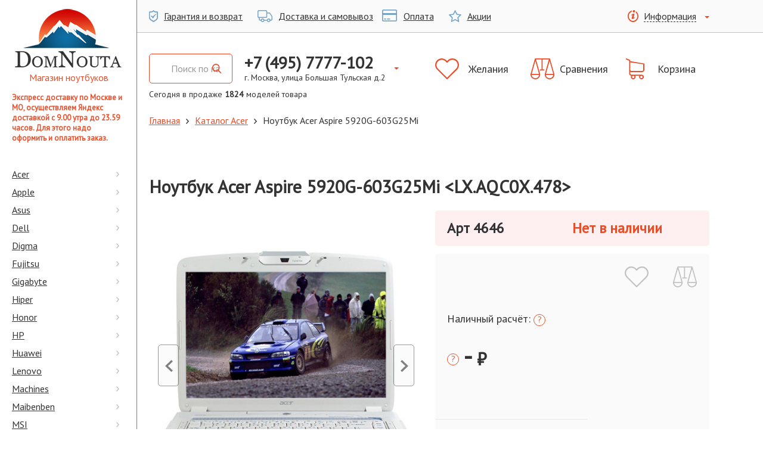

--- FILE ---
content_type: text/html; charset=utf-8
request_url: https://domnouta.ru/note_desc.php?id=4646
body_size: 33522
content:

<!DOCTYPE html>
<html>
<head>

  <link rel="icon" href="https://domnouta.ru/favicon/favicon.jpg" type="image/jpeg">

  <!-- Global site tag (gtag.js) - Google Analytics -->
  <script>
    window.dataLayer = window.dataLayer || [];
  </script>
  <!-- END Global site tag (gtag.js) - Google Analytics -->
  <base href="https://domnouta.ru">
  <title>Aspire ноутбук Acer Aspire 5920G-603G25Mi (Арт. 4646). Цена: &ndash; &#8381;</title>
  <meta name="viewport" content="width=device-width, initial-scale=1.0" />
  <meta charset="utf-8">
  <meta name="keywords" content="DomNouta.ru: Описание, характеристика, фото, ноутбука Acer серии Aspire: ноутбук Acer Aspire 5920G-603G25Mi" />
  <meta name="description" content="DomNouta.ru: Ноутбука Acer серии Aspire - купить в Москве. 15.4&quot;. Официальная гарантия. Бесплатная доставка." />
    <meta name="yandex-verification" content="6a92572e1c5d1749" />
<meta name='yandex-verification' content='53c46b55f898f2cd' />
    <link href="https://fonts.googleapis.com/css?family=PT+Sans" rel="stylesheet">
  <link rel="stylesheet" href="/bootstrap/css/bootstrap.css">
  <link rel="stylesheet" href="/js2/jquery-ui-1.12.1.custom/jquery-ui.min.css">
<!--  <link rel="stylesheet" href="/style/sidebar.css">-->
<!--  <link rel="stylesheet" href="/style/style.css">-->
  <link rel="stylesheet" href="/yevart/sass/main.css">
  <script src="https://ajax.googleapis.com/ajax/libs/jquery/3.7.1/jquery.min.js"></script>
  <!--script src="bootstrap/js/bootstrap.min.js"></script-->
  <script src="/bootstrap/js/bootstrap.js"></script>
  <script src="https://ajax.googleapis.com/ajax/libs/jqueryui/1.14.1/jquery-ui.min.js"></script>
  <script src="/js/jquery.cookie.js"></script>
  <script src="https://cdnjs.cloudflare.com/ajax/libs/jquery-validate/1.17.0/jquery.validate.min.js"></script>
  <script src="https://cdnjs.cloudflare.com/ajax/libs/jquery-validate/1.17.0/additional-methods.min.js"></script>
  <script src="/js2/local/messages_ru_1.15.0.js"></script>
  <script src="/js2/jquery.mask.min.js"></script>
  <script src="/js2/script.js"></script>
  <script src="/helpers/main.js"></script>
  <script src="https://unpkg.com/vue@3/dist/vue.global.prod.js"></script>
  <script src="https://unpkg.com/axios/dist/axios.min.js"></script>

<!--    <script src="https://ajax.googleapis.com/ajax/libs/jquery/3.5.1/jquery.min.js"></script>-->
<!--    <script src="https://domnouta.ru/workWithApi/dashboard/plugins/dist/js/lightbox-plus-jquery.js"></script>-->
<!--    <link rel="stylesheet" href="https://domnouta.ru/workWithApi/dashboard/plugins/dist/css/lightbox.min.css">-->

</head>
<body>

  <svg xmlns="http://www.w3.org/2000/svg" xmlns:xlink="http://www.w3.org/1999/xlink" style="display: none;"><symbol id="svg-shape-cart" viewBox="0 0 31 35"><path d="M9.4 23H27c2.2 0 4-1.8 4-4V8.9v-.1-.1-.1h-.1-.1-.1l-23.4-4V3.1 3v-.2-.1l-.2-.2H7h-.2L1.4.1C.9-.1.3.1.1.6s0 1.1.5 1.3l4.8 2v21.3c0 2 1.5 3.7 3.5 3.9-.4.6-.6 1.3-.6 2 0 2.2 1.8 3.9 4 3.9s4-1.8 4-3.9c0-.7-.2-1.4-.5-2h6.9c-.3.6-.5 1.3-.5 2 0 2.2 1.8 3.9 4 3.9s4-1.8 4-3.9-1.8-3.9-4-3.9H9.4c-1.1 0-2.1-.9-2.1-2v-2.6c.6.2 1.3.4 2.1.4zm4.9 8.1c0 1.1-.9 2-2 2s-2-.9-2-2 .9-2 2-2 2 .9 2 2zm13.7 0c0 1.1-.9 2-2 2s-2-.9-2-2 .9-2 2-2 2 .9 2 2zm-1-10H9.4c-1.1 0-2.1-.9-2.1-2V6.6L29 9.8v9.3c0 1.1-.9 2-2 2z"></path></symbol><symbol id="svg-shape-battery-full" viewBox="0 0 26 19"><path d="M24.4 2.4h-1.6c0-1.3-1.1-2.4-2.4-2.4h-18C1.1 0 0 1.1 0 2.4v8.1C0 11.9 1.1 13 2.4 13h17.9c1.3 0 2.4-1.1 2.4-2.4h1.6c.9 0 1.6-.7 1.6-1.6V4.1c.1-.9-.6-1.7-1.5-1.7zm-3.3 8.2c0 .4-.4.8-.8.8H2.4c-.4 0-.8-.4-.8-.8V2.4c0-.4.4-.8.8-.8h17.9c.4 0 .8.4.8.8v8.2zm3.3-1.7h-1.6V4.1h1.6v4.8zM16.9 4c-.2-.4-.7-.7-1.2-.7H4.1c-.4 0-.8.4-.8.8V9c0 .4.4.8.8.8H19c.4 0 .6-.3.4-.7L16.9 4zm0 0"></path></symbol><symbol id="svg-shape-chevron-left" viewBox="0 0 13 20"><path d="M10.54 20L13 17.667 4.919 10 13 2.333 10.54 0 0 10z"></path></symbol><symbol id="svg-shape-chevron-right" viewBox="0 0 13 20"><path d="M2.459 0L0 2.333 8.081 10 0 17.666 2.459 20 13 10z"></path></symbol><symbol id="svg-shape-remove-circle" viewBox="0 0 20 20"><path d="M10 0a10 10 0 1 0 10 10A10.014 10.014 0 0 0 10 0zm0 18.286A8.286 8.286 0 1 1 18.29 10 8.3 8.3 0 0 1 10 18.286zm3.87-12.155a.854.854 0 0 0-1.21 0L10 8.789 7.34 6.131a.854.854 0 0 0-1.21 0 .866.866 0 0 0 0 1.212l2.66 2.658-2.66 2.657a.858.858 0 0 0 .61 1.464.826.826 0 0 0 .6-.252L10 11.213l2.66 2.657a.826.826 0 0 0 .6.252.858.858 0 0 0 .61-1.464L11.21 10l2.66-2.658a.866.866 0 0 0 0-1.211z"></path></symbol><symbol id="svg-shape-scales" viewBox="0 0 40 35"><path d="M39.9 26.1L32.8.8c0-.4-.4-.8-.8-.8H8.1c-.5 0-.9.3-.9.8L.1 26.1c-.1.1-.1.6-.1.8C0 31.4 3.6 35 8.1 35s8.1-3.6 8.1-8.1c0-.2 0-.7-.1-.8L9.2 1.8h9.2v16.6h-3v1.9h7.9v-1.9h-3V1.8h10.4L24 26.1c0 .1-.1.6-.1.8 0 4.5 3.6 8.1 8.1 8.1s8.1-3.6 8.1-8.1c-.1-.2-.1-.6-.2-.8zM8.1 33.2c-3.2 0-5.8-2.3-6.2-5.4h12.4c-.5 3.1-3.1 5.4-6.2 5.4zm6.1-7.2H2L8.1 4.2 14.2 26zM32 4.2L38.1 26H25.9L32 4.2zm-.1 29c-3.2 0-5.8-2.3-6.2-5.4h12.4c-.4 3.1-3 5.4-6.2 5.4z"></path></symbol><symbol id="svg-shape-earphone-circle" viewBox="0 0 34 34"><path d="M17 2.125A14.875 14.875 0 1 1 2.125 17 14.893 14.893 0 0 1 17 2.125M17 0a17 17 0 1 0 17 17A17 17 0 0 0 17 0zm9.477 22.684l-.1-.291a2.691 2.691 0 0 0-1.644-1.552l-2.513-.687a2.463 2.463 0 0 0-2.152.564l-.909.909a9.657 9.657 0 0 1-6.788-6.79l.909-.909a2.467 2.467 0 0 0 .563-2.152l-.685-2.513a2.691 2.691 0 0 0-1.554-1.644l-.287-.1a2.274 2.274 0 0 0-2.125.5L7.831 9.38a2.537 2.537 0 0 0-.4.934 16.056 16.056 0 0 0 16.2 16.238 2.509 2.509 0 0 0 .977-.394l1.361-1.361a2.276 2.276 0 0 0 .508-2.113z"></path></symbol><symbol id="svg-shape-heart-empty" viewBox="0 0 40 35"><path d="M36.8 3.2c-2.1-2-4.9-3.2-7.9-3.2s-5.7 1.1-7.8 3.2L20 4.3l-1.1-1.1C16.8 1.2 14 0 11.1 0c-3 0-5.7 1.1-7.8 3.2C1.1 5.3 0 8.1 0 11c0 2.9 1.2 5.7 3.3 7.8l15.9 15.8c.2.2.5.3.8.3.3 0 .6-.1.8-.3l16-15.8c2-2 3.2-4.8 3.2-7.8 0-2.9-1.1-5.7-3.2-7.8zm-1.7 14L20 32.3l-15.1-15c-1.7-1.7-2.6-3.8-2.6-6.2 0-2.3.9-4.5 2.6-6.2 1.7-1.6 3.9-2.6 6.2-2.6 2.3 0 4.6.9 6.2 2.6l1.9 1.9c.4.4 1.2.4 1.6 0l1.9-1.9c1.7-1.7 3.9-2.6 6.2-2.6 2.3 0 4.5.9 6.2 2.6 1.7 1.7 2.6 3.8 2.6 6.2 0 2.3-.9 4.5-2.6 6.1zm0 0"></path></symbol><symbol id="svg-shape-laptop" viewBox="0 0 26 19"><path d="M23.6 0H2.4C1.1 0 0 1.1 0 2.4v10.3C0 14 1.1 15 2.4 15h21.1c1.3 0 2.4-1.1 2.4-2.4V2.4c.1-1.3-1-2.4-2.3-2.4zm.8 12.7c0 .4-.4.8-.8.8H2.4c-.4 0-.8-.4-.8-.8V2.4c0-.4.4-.8.8-.8h21.1c.4 0 .8.4.8.8v10.3zm.4 3.9h-8.5c0 .4-.4.8-.8.8h-4.9c-.4 0-.8-.4-.8-.8H1.2c-.7 0-1.2.5-1.2 1.2S.5 19 1.2 19h23.6c.7 0 1.2-.5 1.2-1.2 0-.6-.5-1.2-1.2-1.2zm0 0"></path></symbol><symbol id="svg-shape-filter" viewBox="0 0 34 26"><path d="M0 0v2.5l13.357 13.357V26l7.286-2.429v-7.714L34 2.5V0H0z"></path></symbol><symbol id="svg-shape-arrow-back" viewBox="0 0 18 13"><path d="M5.879 12.8a.623.623 0 0 0 .907 0 .67.67 0 0 0 0-.922l-4.6-4.724h15.179a.658.658 0 0 0 0-1.315H2.186l4.6-4.716a.683.683 0 0 0 0-.932.625.625 0 0 0-.907 0L.19 6.034a.654.654 0 0 0 0 .923z"></path></symbol><symbol id="svg-shape-check" viewBox="0 0 28 28"><path d="M18.454 9.05l1.98 1.98-7.918 7.92L7.565 14l1.98-1.98 2.969 2.97zM28 5.6v16.8a5.616 5.616 0 0 1-5.6 5.6H5.6A5.616 5.616 0 0 1 0 22.4V5.6A5.616 5.616 0 0 1 5.6 0h16.8A5.616 5.616 0 0 1 28 5.6zM24.5 14A10.5 10.5 0 1 0 14 24.5 10.5 10.5 0 0 0 24.5 14z"></path></symbol><symbol id="svg-shape-box-open" viewBox="0 0 28 28"><path d="M13.954 8.62v16.56l9.187-2.51v-8.06a.474.474 0 0 1 .438-.56l1.131.25a.526.526 0 0 1 .349.56v9.37a.544.544 0 0 1-.312.55l-10.056 3.1a2.47 2.47 0 0 1-1.474.01l-9.949-3a.56.56 0 0 1-.312-.54l-.172-9.52a.535.535 0 0 1 .359-.58l8.45-1.06a.438.438 0 0 0 .33-.35l1.273-4.43c.165-.58.758-.41.758.21zM2.688 3.2L.037 11.33c-.13.4.092.85.4.8l9.959-1.44a.441.441 0 0 0 .32-.33L13.916 0 2.974 2.88a.463.463 0 0 0-.286.32zM13.916 0l3.391 10.68a.431.431 0 0 0 .327.33l9.94 1.15a.566.566 0 0 0 .39-.8l-2.593-8.15a.476.476 0 0 0-.288-.33z"></path></symbol><symbol id="svg-shape-search" viewBox="0 0 31 34"><path d="M30.516 30.968l-7.64-8.417a14.174 14.174 0 0 0 3.041-8.824c0-7.57-5.814-13.728-12.96-13.728S0 6.157 0 13.726s5.814 13.727 12.96 13.727a12.336 12.336 0 0 0 7.425-2.483l7.7 8.479a1.625 1.625 0 0 0 2.39.05 1.868 1.868 0 0 0 .041-2.531zM12.957 3.581c5.282 0 9.579 4.55 9.579 10.146s-4.3 10.146-9.579 10.146-9.58-4.551-9.58-10.146 4.298-10.146 9.58-10.146z"></path></symbol><symbol id="svg-shape-star-empty" viewBox="0 0 21 20"><path d="M21 7.8c0-.3-.2-.5-.7-.6L14 6.3 11.2.6c-.3-.4-.5-.6-.7-.6-.3 0-.5.2-.6.5L7 6.3l-6.3.9c-.5 0-.7.2-.7.6 0 .2.1.4.3.6l4.6 4.5-1.1 6.3v.3c0 .2 0 .3.1.4.1 0 .2.1.4.1s.3 0 .5-.2l5.7-3 5.7 3c.2.1.3.2.5.2.3 0 .5-.2.5-.6v-.3l-1.1-6.3 4.6-4.5c.2-.2.3-.4.3-.5zm-6.7 4.4l.9 5.3-4.7-2.5-4.8 2.5.9-5.3-3.8-3.7 5.3-.8 2.4-4.8 2.4 4.8 5.3.8-3.9 3.7z"></path></symbol><symbol id="svg-shape-percentage" viewBox="0 0 20 20"><path d="M19.6 9l-1-1 .5-1.3c.2-.7-.1-1.5-.8-1.7l-.8-.3v-.8c0-.7-.6-1.3-1.4-1.3h-1.4l-.6-1.3c-.3-.7-1.1-1-1.8-.6l-.7.3-.6-.6c-.5-.5-1.4-.5-1.9 0l-1 1L6.7.9c-.7-.2-1.5.2-1.7.8l-.3.8h-.8c-.7 0-1.3.6-1.3 1.3v1.4l-1.3.7C.6 6.2.3 7 .6 7.7l.4.7-.6.6c-.3.3-.4.6-.4 1s.1.7.4 1l1 1-.5 1.3c-.1.3-.1.7.1 1s.4.6.8.7l.8.3v.8c0 .7.6 1.3 1.3 1.3h1.4l.6 1.3c.3.6 1.1.9 1.8.6l.8-.3.6.6c.3.3.6.4 1 .4s.7-.1 1-.4l1-1 1.3.5c.7.2 1.5-.1 1.7-.8l.3-.8h.8c.7 0 1.4-.6 1.4-1.3v-1.4l1.3-.6c.7-.3 1-1.1.6-1.8l-.5-.9.6-.6c.5-.5.5-1.3 0-1.9zM18 12.8l-2 1V16h-1.8l-.6 1.7-2.1-.7-1.5 1.5-1.2-1.2-1.6.7-1-2H4v-1.8l-1.7-.6.7-2.1L1.5 10l1.2-1.2L2 7.2l2-1V4h1.8l.6-1.7 2 .7L10 1.5l1.3 1.2 1.5-.7 1 2H16v1.8l1.7.6-.7 2 1.6 1.6-1.3 1.2.7 1.6z"></path><path d="M13 8.9c-1.4 0-2.2 1.1-2.2 2.5 0 1.5 1 2.4 2.2 2.4s2.2-.9 2.2-2.5c0-1.4-.8-2.4-2.2-2.4zm0 3.9c-.5 0-.8-.6-.8-1.4 0-.8.2-1.4.8-1.4s.8.6.8 1.4c0 .9-.3 1.4-.8 1.4zM11.9 5.6l-4.6 8.2h1l4.6-8.2h-1zM9.4 8c0-1.4-.8-2.4-2.1-2.4C5.9 5.6 5 6.7 5 8.1c0 1.5 1 2.4 2.2 2.4S9.4 9.6 9.4 8zM7.3 9.5c-.5 0-.8-.6-.8-1.4 0-.8.3-1.4.8-1.4.5-.1.7.5.7 1.4 0 .8-.2 1.4-.7 1.4z"></path></symbol><symbol id="svg-shape-autotruck" viewBox="0 0 25 20"><path d="M24.4 9.5l-3.1-4.6c-.4-.6-1.1-1-1.9-1h-3.1V2.3c0-1.3-1-2.3-2.3-2.3H2.3C1 0 0 1 0 2.3v8.5c0 1.3 1 2.3 2.3 2.3v2.3c0 1.3 1 2.3 2.3 2.3h.9C5.8 19 7 20 8.5 20c1.4 0 2.6-1 3-2.3h4.3c.3 1.3 1.5 2.3 3 2.3 1.4 0 2.6-1 3-2.3h.9c1.3 0 2.3-1 2.3-2.3v-4.6c-.2-.5-.3-.9-.6-1.3zm-22.1 2.1c-.4 0-.8-.3-.8-.8V2.3c0-.4.3-.8.8-.8h11.7c.4 0 .8.3 .8.8v8.5c0 .4-.3.8-.8.8H2.3zm6.2 7c-.8 0-1.5-.7-1.5-1.5s.7-1.5 1.5-1.5 1.5.7 1.5 1.5-.7 1.5-1.5 1.5zm10.2 0c-.8 0-1.5-.7-1.5-1.5s.7-1.5 1.5-1.5 1.5.7 1.5 1.5-.7 1.5-1.5 1.5zm4.8-3.2c0 .4-.3.8-.8.8h-.9c-.3-1.3-1.5-2.3-3-2.3-1.4 0-2.6 1-3 2.3h-4.3c-.3-1.3-1.5-2.3-3-2.3-1.4 0-2.6 1-3 2.3h-.9c-.4 0-.8-.3-.8-.8v-2.3h10.2c1.3 0 2.3-1 2.3-2.3V5.4h3.1c.3 0 .5.1 .7.3l3.1 4.6c.1.1 .1.3 .3.5v4.6z"></path></symbol><symbol id="svg-shape-shield-ok" viewBox="0 0 15 20"><path d="M12.1 5.9c-2.9 1.7-4.9 3.9-5.8 4.9L4.2 9.1c-.1 0-1.2 1-1.2 1L6.9 14H7c.1 0 .1 0 .1-.1.6-1.6 2.7-4.9 5.4-7.3 0 0 .1-.1 0-.2.1.1-.3-.5-.4-.5z"></path><path d="M14.7 2.4C8.8 2.4 7.8.2 7.8.2 7.7.1 7.6 0 7.5 0c-.1 0-.2.1-.3.2 0 0-1 2.2-6.9 2.2-.2 0-.3.2-.3.3v9.9c0 4.1 7.1 7.2 7.4 7.3h.2c.3-.1 7.4-3.2 7.4-7.3V2.7c0-.1-.1-.3-.3-.3zm-1.3 9.7c0 3.2-5.5 5.6-5.8 5.7h-.2c-.2-.1-5.8-2.5-5.8-5.7V4.3c0-.1.1-.2.2-.2 4.6 0 5.4-1.7 5.4-1.8s.1-.1.2-.1.2.1.2.1.8 1.8 5.4 1.8c.1 0 .2.1.2.2v7.8h.2z"></path></symbol><symbol id="svg-shape-info" viewBox="0 0 18 20"><path d="M13.9 1.9c0 .7-.2 1.4-.6 1.9 1.8 1.4 2.9 3.7 2.9 6.3C16.2 14.5 13 18 9 18s-7.2-3.5-7.2-7.9c0-3.4 2-6.4 4.9-7.4V2c0-.5.1-1 .3-1.4-4.1 1.1-7 5-7 9.6C0 15.6 4 20 9 20s9-4.4 9-9.8c0-3.5-1.7-6.5-4.1-8.3z"></path><path d="M10.7 0c1.2 0 1.8.8 1.8 1.7 0 1.1-1 2.2-2.3 2.2-1.2-.1-1.9-.7-1.8-1.8 0-.9.7-2.1 2.3-2.1zM7.8 14.9c-.8 0-1.3-.5-.8-2.5l.9-3.5c.1-.6.2-.8 0-.8s-1.2.4-1.8.8l-.4-.7c1.8-1.5 3.9-2.4 4.8-2.4.8 0 .9.9.5 2.3l-1 3.7c-.2.7-.1.9.1.9s1-.3 1.7-.8l.4.6c-1.7 1.7-3.7 2.4-4.4 2.4z"></path></symbol><symbol id="svg-shape-circle-gamepad" viewBox="0 0 30 30"><path d="M20.1 13.5c0 .5-.4.9-.9.9s-.9-.4-.9-.9.4-.9.9-.9.9.4.9.9zm0 0M21.5 12.1c0 .5-.4.9-.9.9s-.9-.4-.9-.9.4-.9.9-.9.9.4.9.9zm0 0M9.5 11.8H8.2V13H6.9v1.3h1.2v1.2h1.3v-1.2h1.2V13H9.5v-1.2zm0 0"></path><path d="M15 0C6.7 0 0 6.7 0 15s6.7 15 15 15 15-6.7 15-15S23.3 0 15 0zm7.7 21.6h-1.3L18.5 17h-7l-2.9 4.6H7.3c-1 0-1.9-.8-1.9-1.9l.4-6.6V13v-.1c0-2.2 1.8-4.1 4.1-4.1.9 0 1.6.3 2.3.8.9-.3 1.3-.5 2.5-.5h.7c1.2.1 1.6.3 2.5.5.7-.5 1.3-.8 2.3-.8 2.2 0 4.1 1.8 4.1 4.1v.2l.4 6.6c-.1 1.1-.9 1.9-2 1.9zm0 0"></path><path d="M22.9 13.5c0 .5-.4.9-.9.9s-.9-.4-.9-.9.4-.9.9-.9.9.4.9.9zm0 0M21.5 14.9c0 .5-.4.9-.9.9s-.9-.4-.9-.9.4-.9.9-.9.9.4.9.9zm0 0"></path></symbol><symbol id="svg-shape-circle-film" viewBox="0 0 30 30"><path d="M15 0C6.7 0 0 6.7 0 15s6.7 15 15 15 15-6.7 15-15S23.3 0 15 0zm7.7 22.4c0 .9-.7 1.6-1.6 1.6H8.9c-.9 0-1.6-.7-1.6-1.6V7.5C7.3 6.7 8 6 8.9 6h12.3c.9 0 1.6.7 1.6 1.6v14.8zm0 0"></path><path d="M18.3 16.2h-6.7c-.4 0-.7.3-.7.7V21c0 .4.3.7.7.7h6.7c.4 0 .7-.3.7-.7v-4.1c0-.4-.3-.7-.7-.7zm0 0M8.5 11.3h1.3v1.6H8.5zM8.5 8.4h1.3V10H8.5zM8.5 20.1h1.3v1.6H8.5zM8.5 17.2h1.3v1.6H8.5zM8.5 14.2h1.3v1.6H8.5zM18.3 8.2h-6.7c-.4 0-.7.3-.7.7V13c0 .4.3.7.7.7h6.7c.4 0 .7-.3.7-.7V8.9c0-.3-.3-.7-.7-.7zm0 0M20.2 8.4h1.3V10h-1.3zM20.2 20.1h1.3v1.6h-1.3zM20.2 11.3h1.3v1.6h-1.3zM20.2 17.2h1.3v1.6h-1.3zM20.2 14.2h1.3v1.6h-1.3z"></path></symbol><symbol id="svg-shape-circle-globe" viewBox="0 0 30 30"><path d="M20.2 9.6c-.6-.5-1.2-1-1.9-1.3.3.5.6 1.1.9 1.8.4-.2.7-.3 1-.5zm0 0M11.3 14.5h3.2v-2.7c-1 0-1.9-.2-2.8-.4-.2.9-.4 2-.4 3.1zm0 0M11.7 18.4c.9-.2 1.8-.4 2.8-.4v-2.5h-3.2c0 1 .1 2 .4 2.9zm0 0M12 10.4c.8.2 1.6.3 2.4.3V7.5H14c-.8.6-1.5 1.6-2 2.9zm0 0M9.7 20.3c.7.7 1.5 1.2 2.3 1.6-.4-.6-.8-1.3-1.1-2.2l-1.2.6zm0 0M12 8.1c-.8.4-1.5.9-2.1 1.4.4.2.8.4 1.2.5.2-.7.5-1.3.9-1.9zm0 0M10.7 11c-.6-.2-1.1-.4-1.6-.7-.9 1.2-1.5 2.6-1.6 4.1h2.7c.1-1.2.2-2.3.5-3.4zm0 0M10.2 15.5H7.5c.1 1.5.6 2.8 1.5 4 .5-.3 1.1-.6 1.7-.8-.3-1-.4-2-.5-3.2zm0 0M14.1 22.4h.4V19c-.9 0-1.7.2-2.5.4.5 1.4 1.2 2.5 2.1 3zm0 0M19.6 18.7c.5.2 1 .4 1.5.7.8-1.1 1.3-2.4 1.4-3.9H20c0 1.2-.2 2.2-.4 3.2zm0 0M18.3 21.7c.8-.4 1.5-.9 2.1-1.5-.3-.2-.7-.4-1.1-.5-.3.8-.6 1.4-1 2zm0 0"></path><path d="M15 0C6.7 0 0 6.7 0 15s6.7 15 15 15 15-6.7 15-15S23.3 0 15 0zm0 24c-5 0-9-4.1-9-9s4.1-9 9-9c5 0 9 4.1 9 9s-4 9-9 9zm0 0"></path><path d="M16.3 7.6c-.2 0-.5-.1-.8-.1v3.2c.9 0 1.8-.2 2.7-.4-.5-1.2-1.2-2.2-1.9-2.7zm0 0M19.5 11c.3 1 .5 2.2.5 3.4h2.5c-.1-1.5-.7-2.9-1.5-4.1-.5.4-1 .6-1.5.7zm0 0M15.5 22.5c.2 0 .5 0 .7-.1.8-.5 1.5-1.6 2-3-.9-.2-1.8-.4-2.8-.4v3.5zm0 0M18.5 11.4c-.9.2-1.9.4-3 .4v2.7H19c-.1-1.1-.2-2.2-.5-3.1zm0 0M19 15.5h-3.5V18c1.1 0 2.1.2 3.1.4.2-.9.3-1.9.4-2.9zm0 0"></path></symbol><symbol id="svg-shape-circle-security" viewBox="0 0 30 30"><path d="M15 22.5c4 0 5.9-4.1 6.7-7.5H15v7.5zm0 0M8.3 15H15V7.6l-7.5 3.2c.1.7.3 2.4.8 4.2zm0 0"></path><path d="M15 0C6.7 0 0 6.7 0 15s6.7 15 15 15 15-6.7 15-15S23.3 0 15 0zm9 10.3c0 .6-.7 13.8-9 13.8S6 10.8 6 10.3v-.5l9-3.9 9.1 3.9-.1.5zm0 0"></path></symbol><symbol id="svg-shape-circle-plane" viewBox="0 0 30 30"><path d="M15 0C6.7 0 0 6.7 0 15s6.7 15 15 15 15-6.7 15-15S23.3 0 15 0zm7.3 9.9L19.1 13l2.1 8.3-1.2 1.2-4-6.4-.1-.1-4 3.8-.1.1-.1 2.9-4.5-4.5 2.9-.1.1-.1 3.8-4-6.5-4 1.2-1.2 8.2 2.1L20 7.7c.6-.6 1.6-.6 2.2 0 .7.6.7 1.6.1 2.2zm0 0"></path></symbol><symbol id="svg-shape-gift" viewBox="0 0 20 23"><path d="M16.212 4.24a2.913 2.913 0 0 0 .339-1.37A2.832 2.832 0 0 0 13.769 0a4.268 4.268 0 0 0-3.184 1.66 5.84 5.84 0 0 0-.585.83 5.928 5.928 0 0 0-.586-.83A4.265 4.265 0 0 0 6.23 0a2.832 2.832 0 0 0-2.781 2.87 2.924 2.924 0 0 0 .338 1.37H0v8.35h1.305V23H18.7V12.59H20V4.24h-3.788zM6.23 1.5c1.319 0 2.572 1.39 2.937 2.74H6.23a1.371 1.371 0 0 1 0-2.74zm3.043 20H2.758v-8.91h6.515v8.91zm0-10.41h-7.82V5.74h7.82v5.35zm4.5-9.59a1.371 1.371 0 0 1 0 2.74h-2.937c.364-1.35 1.615-2.74 2.933-2.74zm3.473 20H10.73v-8.91h6.516v8.91zm1.305-10.41H10.73V5.74h7.821v5.35z"></path></symbol><symbol id="svg-shape-print" viewBox="0 0 30 32"><path d="M25.336 6.559h-.811V4.728A4.7 4.7 0 0 0 19.86 0h-9.792a4.7 4.7 0 0 0-4.665 4.729V6.56h-.739A4.7 4.7 0 0 0 0 11.287v7.627a4.7 4.7 0 0 0 4.664 4.729H5.4v6A2.35 2.35 0 0 0 7.726 32h14.463a2.35 2.35 0 0 0 2.329-2.361v-6h.818A4.7 4.7 0 0 0 30 18.914v-7.627a4.7 4.7 0 0 0-4.664-4.728zM7.163 4.728a2.924 2.924 0 0 1 2.9-2.938h9.786a2.924 2.924 0 0 1 2.9 2.938v1.831H7.163V4.728zm15.589 24.924a.57.57 0 0 1-.563.57H7.726a.57.57 0 0 1-.563-.57v-9.889h15.589v9.889zm5.482-10.731a2.924 2.924 0 0 1-2.9 2.938h-.811v-2.1h1.164a.9.9 0 0 0 0-1.791H4.1a.9.9 0 0 0 0 1.791h1.3v2.1h-.739a2.924 2.924 0 0 1-2.9-2.938v-7.627a2.924 2.924 0 0 1 2.9-2.938h20.672a2.924 2.924 0 0 1 2.9 2.938v7.627zM9.3 24.167h11.245a.9.9 0 0 0 0-1.791H9.3a.9.9 0 0 0 0 1.791zm11.317 1.87H9.368a.9.9 0 0 0 0 1.791h11.245a.9.9 0 0 0 .006-1.791zm4.7-15.964h-1.792a.9.9 0 0 0 0 1.791h1.792a.9.9 0 0 0-.001-1.791z"></path></symbol><symbol id="svg-shape-menu-right" viewBox="0 0 5 9"><path d="M.946 0L0 1.05 3.108 4.5 0 7.95.946 9 5 4.5z"></path></symbol><symbol id="svg-shape-search-alt" viewBox="0 0 15 16"><path d="M14.766 14.573l-3.697-3.961c.951-1.163 1.471-2.628 1.471-4.152 0-3.563-2.813-6.461-6.271-6.461-3.457 0-6.271 2.898-6.271 6.461 0 3.561 2.814 6.459 6.271 6.459 1.298 0 2.536-.403 3.593-1.169l3.725 3.991c.156.167.365.258.589.258.213 0 .414-.083.567-.235.325-.322.335-.856.023-1.191zM6.269 1.685c2.556 0 4.636 2.142 4.636 4.775 0 2.632-2.08 4.774-4.636 4.774-2.555 0-4.635-2.142-4.635-4.774 0-2.633 2.08-4.775 4.635-4.775z"></path></symbol><symbol id="svg-shape-load-more" viewBox="0 0 30 34"><path d="M30 15.1a15.1 15.1 0 0 1-12.147 14.83V34l-10.99-6.34 10.99-6.35v3.73a10.3 10.3 0 1 0-12.159-5.55l-4.277 2.03A15.029 15.029 0 1 1 30 15.1z"></path></symbol><symbol id="svg-shape-tab-angle-right" viewBox="0 0 22 22"><path d="M21.8 9.7l-3.5-9c-.2-.4-.5-.7-.9-.7H1.1C.5 0 0 .6 0 1.4v19.2c0 .8.5 1.4 1.1 1.4h16.3c.4 0 .8-.3.9-.8l3.5-9c.3-.8.3-1.7 0-2.5zm-5.2 2.7L14 18c-.3.6-1 .8-1.7.6-.7-.2-1-.9-.8-1.4l2.6-5.6c.1-.3.1-.7 0-1L11.5 5c-.3-.6.1-1.2.8-1.4.7-.3 1.4 0 1.7.6l2.6 5.6c.4.8.4 1.7 0 2.6z"></path></symbol><symbol id="svg-shape-tag" viewBox="0 0 22 22"><path d="M15.7 6.3c.2.2.5.2.7 0L21.9.8c.2-.2.2-.5 0-.7-.2-.2-.5-.2-.7 0l-5.5 5.5c-.2.2-.2.5 0 .7zm0 0"></path><path d="M20.5 10.4l-.6-6.6-1.6 1.6c.1.6-.1 1.3-.6 1.7-.8.8-2.1.8-2.8 0-.8-.8-.8-2.1 0-2.8.5-.5 1.1-.7 1.7-.6l1.6-1.6-6.6-.6c-.3 0-.5.1-.7.3L.3 12.4c-.3.3-.3.9 0 1.2L2.6 16l1.2-1.2 3.3 3.3L6 19.4l2.4 2.4c.3.3.9.3 1.2 0l10.6-10.6c.2-.3.3-.5.3-.8zm0 0"></path></symbol><symbol id="svg-shape-arrow-up" viewBox="0 0 16 20"><path d="M8.5.2C8.3.1 8.2 0 8 0s-.4.1-.5.2L.1 6.4c-.2.2-.2.4-.1.6s.3.3 .6.3h4.7v12.2c0 .2.1 .3.2 .4s.2.1 .5.1h4c.2 0 .4 0 .5-.1s.2-.2.2-.4V7.3h4.7c.3 0 .5-.1.6-.3s.1-.4-.1-.6L8.5.2z"></path></symbol><symbol id="svg-shape-heart" viewBox="0 0 25 22"><path d="M25 6.6C24.6 2.8 21.8 0 18.2 0c-2.4 0-4.5 1.2-5.8 3.1C11.2 1.2 9.1 0 6.8 0 3.2 0 .4 2.8 0 6.6c0 .2-.1 1.1.2 2.5.5 2.1 1.7 4 3.5 5.5l8.7 7.5 8.9-7.5c1.7-1.5 2.9-3.4 3.5-5.5.3-1.5.2-2.4.2-2.5zM7.7 3.7c-2.1 0-3.8 1.6-3.8 3.6 0 .3-.2.5-.5.5s-.5-.2-.5-.5c0-2.5 2.2-4.6 4.8-4.6.3.1.5.3.5.5 0 .3-.2.5-.5.5zm0 0"></path></symbol><symbol id="svg-shape-heart-alt" viewBox="0 0 23 20"><path d="m23 6c-.4-3.4-2.9-6-6.2-6-2.2 0-4.1 1.1-5.3 2.8-1-1.7-3-2.8-5.3-2.8-3.3 0-5.8 2.5-6.2 6 0 .2-.1 1 .2 2.3.5 1.9 1.5 3.6 3.2 5l8.1 6.7 8.1-6.7c1.5-1.4 2.6-3.1 3.2-5 .1-1.4 0-2.2.2-2.3zm-15.6-2.7c-1.9 0-3.4 1.4-3.4 3.3 0 .3-.2.5-.5.5s-.5-.2-.5-.5c0-2.3 2-4.2 4.3-4.2.3 .1.5 .3.5 .5 0 .3-.1.4-.4.4z"></path></symbol><symbol id="svg-shape-sort" viewBox="0 0 34 22"><path d="M13.222 22h7.556v-3.667h-7.556V22zM0 0v3.667h34V0H0zm5.667 12.833h22.666V9.166H5.667v3.667z"></path></symbol><symbol id="svg-shape-mark-ok" viewBox="0 0 22 22"><path d="M21.9 12l-1.6-2.6c-.1-.2-.2-.5-.1-.7l.7-3c.1-.5-.2-.9-.6-1.1l-2.8-.9c-.2-.1-.4-.2-.5-.5L15.6.5c-.2-.4-.7-.6-1.2-.4l-2.8 1.2c-.2.1-.5.1-.7 0L7.9.1c-.4-.2-1 0-1.2.4L5.3 3.2c-.1.2-.3.4-.5.5l-2.9.9c-.5.2-.6.6-.5 1.1l.7 3c.1.2 0 .5-.1.7L.2 12c-.3.4-.2.9.2 1.2l2.4 1.9c.2.1.3.4.4.6l.4 3c.1.5.5.8 1 .8l3-.1c.2 0 .5.1.7.2l2.3 2.1c.4.3.9.3 1.3 0l2.3-2.1c.2-.2.4-.3.7-.2l3 .1c.5 0 .9-.3 1-.8l.4-3c0-.2.2-.5.4-.6l2.4-1.9c-.1-.3 0-.8-.2-1.2zm-5.6-2.3c0 .2-.1.5-.4.6-1 .5-3.5 3.4-5.5 5.7-.1.1-.2.2-.4.2-.1 0-.3-.1-.4-.2-.8-.8-3.3-3.1-3.8-3.5-.1-.1-.2-.3-.2-.4 0-.2.1-.3.2-.4l2.4-1.4c.2-.1.6-.1.7.2l1.1 1.8c1.2-3 4.6-6 5.3-6.6.1-.1.2-.1.3-.1.2 0 .4.2.4.5v3.6z"></path></symbol><symbol id="svg-shape-arrow-down" viewBox="0 0 16 20"><path d="M8.5 19.8l7.4-6.2c.2-.2.2-.4.1-.6s-.3-.3-.6-.3h-4.7V.5c0-.2-.1-.3-.2-.4s-.2-.1-.5-.1H6c-.2 0-.4 0-.5.1s-.2.2-.2.4v12.2H.6c-.3 0-.5.1-.6.3s-.1.4 .1.6l7.4 6.2c.2.1 .3.2 .5.2s.4-.1.5-.2z"></path></symbol><symbol id="svg-shape-remove" viewBox="0 0 11 11"><path d="m7.202 5.501 3.73-3.73a.2282.2282 0 0 0 0-.325l-1.377-1.377a.2282.2282 0 0 0-.325 0l-3.73 3.73-3.73-3.73a.2282.2282 0 0 0-.325 0l-1.377 1.377a.2282.2282 0 0 0 0 .325l3.73 3.73-3.73 3.73a.2282.2282 0 0 0 0 .325l1.377 1.377a.2282.2282 0 0 0 .325 0l3.73-3.73 3.73 3.73a.2282.2282 0 0 0 .325 0l1.377-1.377a.2282.2282 0 0 0 0-.325z"></path></symbol><symbol id="svg-shape-weight" viewBox="0 0 26 19"><path d="M26 18l-4.1-9.4c-.1-.4-.4-.6-.8-.6h-7.3V6.3c1.6-.4 2.4-1.6 2.4-3.1C16.2 1.4 14.8 0 13 0c-1.8 0-3.2 1.4-3.2 3.2 0 1.5.8 2.7 2.4 3.1V8H4.9c-.4 0-.7.2-.8.6L0 18c-.1.2 0 .5.1.7.2.2.5.3.7.3h24.4c.3 0 .5-.1.6-.3.2-.2.2-.5.2-.7zM11.4 3.2c0-.9.7-1.6 1.6-1.6.9 0 1.6.7 1.6 1.6 0 .9-.7 1.6-1.6 1.6-.9 0-1.6-.7-1.6-1.6zM1.9 17.4l3.6-7.8h15l3.6 7.8H1.9zm11.3-6.6l-2 2.5c.7.2 1.1.7 1.3 1.4.2.6.4 1.2.7 1.8h-1.4c-.2-.4-.3-.8-.4-1.2-.2-.6-.5-1.1-1.1-1.1H10v2.4H8.7v-5.7H10v2.4h.1l1.6-2.4h1.5zm.6 0h3.4v1.1h-2.1v4.6h-1.3v-5.7z"></path></symbol><symbol id="svg-shape-circle-check" viewBox="0 0 22 22"><path d="M11 22a10.758 10.758 0 0 1-2.926-.4 11.134 11.134 0 0 1-2.629-1.111 11.015 11.015 0 0 1-3.938-3.938 11.152 11.152 0 0 1-1.111-2.629 11.008 11.008 0 0 1 0-5.852 11.134 11.134 0 0 1 1.111-2.629 11.015 11.015 0 0 1 3.938-3.938A11.134 11.134 0 0 1 8.074.392a10.985 10.985 0 0 1 7.2.473 10.988 10.988 0 0 1 5.852 5.852 10.985 10.985 0 0 1 .473 7.2 11.152 11.152 0 0 1-1.111 2.629 11.015 11.015 0 0 1-3.938 3.938 11.134 11.134 0 0 1-2.629 1.111A10.758 10.758 0 0 1 11 22zm6.754-14.1l-1.76-1.782a.377.377 0 0 0-.484 0l-6.908 6.908-2.112-2.134a.345.345 0 0 0-.484 0l-1.76 1.782a.326.326 0 0 0-.088.242.3.3 0 0 0 .088.22L8.36 17.25a.337.337 0 0 0 .242.11h.022a.236.236 0 0 0 .22-.11l8.91-8.888a.337.337 0 0 0 .11-.242.272.272 0 0 0-.11-.22z"></path></symbol><symbol id="svg-shape-new-file" viewBox="0 0 22 24"><path d="M15.711.026a.61.61 0 0 1 .458.185.654.654 0 0 1 .178.475v7.332h-2.062V2.163H6.518v4.3a.219.219 0 0 1-.229.264H2.062v15.112h9.167V24H.637a.59.59 0 0 1-.459-.2.7.7 0 0 1-.178-.488V5.09h.025a.153.153 0 0 1 .051-.1L4.863.11V.031h.153a.074.074 0 0 1 .051-.026h1.222l.051.026h9.371zm5.958 15.191a.3.3 0 0 1 .331.343v3.192a.3.3 0 0 1-.331.342h-4.38v4.563a.3.3 0 0 1-.331.343h-3.081a.3.3 0 0 1-.331-.343v-4.563H9.141a.3.3 0 0 1-.331-.342V15.56a.3.3 0 0 1 .331-.343h4.405v-4.562a.3.3 0 0 1 .331-.343h3.081a.3.3 0 0 1 .331.343v4.562h4.38z"></path></symbol><symbol id="svg-shape-paper-clip" viewBox="0 0 22 24"><path d="M4.775 24a4.387 4.387 0 0 1-1.458-.286 4.57 4.57 0 0 1-1.633-1.106 5.561 5.561 0 0 1-.867-1.069 5.149 5.149 0 0 1-.478-1.007 3.957 3.957 0 0 1-.2-.908 3.316 3.316 0 0 1 .013-.771 5.183 5.183 0 0 1 1.633-3.058l9.3-9.2a6.431 6.431 0 0 1 1.784-1.331 3.433 3.433 0 0 1 1.445-.348 2.41 2.41 0 0 1 1.119.274 3.488 3.488 0 0 1 .779.559 3.425 3.425 0 0 1 .628.858 2.305 2.305 0 0 1 .239 1.119 3.237 3.237 0 0 1-.4 1.392 6.936 6.936 0 0 1-1.319 1.678l-8.569 8.478-1.659-1.666 8.544-8.453a6.133 6.133 0 0 0 .717-.808 2.091 2.091 0 0 0 .276-.51.359.359 0 0 0 0-.3.9.9 0 0 0-.113-.149c-.033-.016-.084-.046-.151-.087a.391.391 0 0 0-.3-.012 1.9 1.9 0 0 0-.528.261 5.321 5.321 0 0 0-.8.683l-9.3 9.2a5.55 5.55 0 0 0-.616.746 1.969 1.969 0 0 0-.364.945 2.372 2.372 0 0 0 .854 1.84 2.215 2.215 0 0 0 1.056.659 2.34 2.34 0 0 0 .578.037 3.371 3.371 0 0 0 1.809-1.094L17.826 9.651a6.015 6.015 0 0 0 1.709-2.56 3.468 3.468 0 0 0-1.232-3.456 6.55 6.55 0 0 0-1.043-.833 2.952 2.952 0 0 0-1.344-.46 3.534 3.534 0 0 0-1.671.3 6.577 6.577 0 0 0-2.023 1.467L2.044 14.178a1.191 1.191 0 0 1-1.683 0 1.132 1.132 0 0 1 0-1.641L10.538 2.468A7.561 7.561 0 0 1 15.376.007 6.064 6.064 0 0 1 19.978 2a7.262 7.262 0 0 1 1.269 1.616 6.176 6.176 0 0 1 .616 1.529 4.484 4.484 0 0 1 .125 1.392 5.814 5.814 0 0 1-.2 1.181 8.434 8.434 0 0 1-2.312 3.605L8.445 22.238a5.636 5.636 0 0 1-3.142 1.74c-.083 0-.171 0-.263.012s-.182.01-.265.01z"></path></symbol><symbol id="svg-shape-truck" viewBox="0 0 462.522 462.522"><path d="M432.958,222.262c-1.452-0.305-2.823-0.592-4.042-0.909c-13.821-3.594-20.129-5.564-24.793-14.569l-17.667-35.768c-5.678-10.961-20.339-19.879-32.682-19.879h-31.453v-41.303c0-7.416-6.034-13.45-13.452-13.45l-219.07,0.22c-7.218,0-12.661,5.736-12.661,13.343v12.208H21.018C9.429,122.156,0,131.584,0,143.174s9.429,21.018,21.018,21.018h56.119v20.145H40.394c-11.589,0-21.018,9.429-21.018,21.018s9.429,21.018,21.018,21.018h36.743v20.145H59.77c-11.589,0-21.018,9.429-21.018,21.018s9.429,21.018,21.018,21.018h17.367v21.07c0,7.416,6.034,13.45,13.45,13.45h22.788c3.549,24.323,24.542,43.064,49.837,43.064c25.297,0,46.291-18.741,49.841-43.064h92.224c0.479,0,0.97-0.032,1.46-0.064c3.522,24.354,24.528,43.128,49.845,43.128c25.297,0,46.291-18.741,49.841-43.064h32.732c12.885,0,23.368-10.482,23.368-23.366v-39.648C462.522,228.465,444.73,224.732,432.958,222.262z M356.582,297.46c10.1,0,18.317,8.214,18.317,18.311s-8.217,18.311-18.317,18.311c-10.096,0-18.31-8.214-18.31-18.311S346.486,297.46,356.582,297.46z M322.321,219.414v-48.77h24.036c9.238,0,20.634,6.932,24.864,15.094l15.721,31.829c0.333,0.644,0.679,1.258,1.038,1.846H322.321z M181.529,315.77c0,10.096-8.217,18.311-18.317,18.311c-10.096,0-18.309-8.214-18.309-18.311s8.213-18.311,18.309-18.311C173.312,297.46,181.529,305.674,181.529,315.77z"></path></symbol></svg>  <!-- Yandex.Metrika counter -->
<script type="text/javascript" >
    (function(m,e,t,r,i,k,a){m[i]=m[i]||function(){(m[i].a=m[i].a||[]).push(arguments)};
        m[i].l=1*new Date();k=e.createElement(t),a=e.getElementsByTagName(t)[0],k.async=1,k.src=r,a.parentNode.insertBefore(k,a)})
    (window, document, "script", "https://mc.yandex.ru/metrika/tag.js", "ym");

    ym(14531377, "init", {
        clickmap:true,
        trackLinks:true,
        accurateTrackBounce:true,
        webvisor:true,
        ecommerce:"dataLayer"
    });
</script>
<noscript><div><img src="https://mc.yandex.ru/watch/14531377" style="position:absolute; left:-9999px;" alt="" /></div></noscript>
<!-- /Yandex.Metrika counter -->
  <aside class="sidebar">
      <div class="sidebar__inner">
        <div class="sidebar-header">
          <a href="https://domnouta.ru" class="logo text-center">
            <img src="/img/domnouta_logo.png">
            Магазин ноутбуков
          </a>
            <div style="padding: 1rem 2rem 0rem; font-size: 12px; color: #E94E2A;"><font size="2"><b>Экспресс доставку по Москве и МО, осуществляем Яндекс доставкой с 9.00 утра до 23.59 часов. Для этого надо оформить и оплатить заказ.</b><br /><br /></font>
</div>        </div>


          <ul class="nav sidebar-nav">
                            <li class="has-child"><a href="simple_search.php?brandID=24"><svg width="5" height="9"><use xlink:href="#svg-shape-menu-right" /></svg>Acer</a>
                              <div class="child-menu">
                  <ul>
                                          <li>
                        <a class="catloge-series__link " href="/simple_search.php?brandID=24&modID=Aspire">Aspire</a>
                      </li>
                                          <li>
                        <a class="catloge-series__link " href="/simple_search.php?brandID=24&modID=Aspire 15">Aspire 15</a>
                      </li>
                                          <li>
                        <a class="catloge-series__link " href="/simple_search.php?brandID=24&modID=Aspire 16">Aspire 16</a>
                      </li>
                                          <li>
                        <a class="catloge-series__link " href="/simple_search.php?brandID=24&modID=Aspire 3">Aspire 3</a>
                      </li>
                                          <li>
                        <a class="catloge-series__link " href="/simple_search.php?brandID=24&modID=Aspire 5">Aspire 5</a>
                      </li>
                                          <li>
                        <a class="catloge-series__link " href="/simple_search.php?brandID=24&modID=Aspire 7">Aspire 7</a>
                      </li>
                                          <li>
                        <a class="catloge-series__link " href="/simple_search.php?brandID=24&modID=Aspire Go">Aspire Go</a>
                      </li>
                                          <li>
                        <a class="catloge-series__link " href="/simple_search.php?brandID=24&modID=Aspire Lite">Aspire Lite</a>
                      </li>
                                          <li>
                        <a class="catloge-series__link " href="/simple_search.php?brandID=24&modID=Aspire Nitro">Aspire Nitro</a>
                      </li>
                                          <li>
                        <a class="catloge-series__link " href="/simple_search.php?brandID=24&modID=Aspire Vero">Aspire Vero</a>
                      </li>
                                          <li>
                        <a class="catloge-series__link " href="/simple_search.php?brandID=24&modID=ConceptD 3">ConceptD 3</a>
                      </li>
                                          <li>
                        <a class="catloge-series__link " href="/simple_search.php?brandID=24&modID=Extensa">Extensa</a>
                      </li>
                                          <li>
                        <a class="catloge-series__link " href="/simple_search.php?brandID=24&modID=Extensa 15">Extensa 15</a>
                      </li>
                                          <li>
                        <a class="catloge-series__link " href="/simple_search.php?brandID=24&modID=Gadget E10">Gadget E10</a>
                      </li>
                                          <li>
                        <a class="catloge-series__link " href="/simple_search.php?brandID=24&modID=Nitro">Nitro</a>
                      </li>
                                          <li>
                        <a class="catloge-series__link " href="/simple_search.php?brandID=24&modID=Nitro 16">Nitro 16</a>
                      </li>
                                          <li>
                        <a class="catloge-series__link " href="/simple_search.php?brandID=24&modID=Nitro 17">Nitro 17</a>
                      </li>
                                          <li>
                        <a class="catloge-series__link " href="/simple_search.php?brandID=24&modID=Nitro 5">Nitro 5</a>
                      </li>
                                          <li>
                        <a class="catloge-series__link " href="/simple_search.php?brandID=24&modID=Nitro Lite">Nitro Lite</a>
                      </li>
                                          <li>
                        <a class="catloge-series__link " href="/simple_search.php?brandID=24&modID=Nitro V">Nitro V</a>
                      </li>
                                          <li>
                        <a class="catloge-series__link " href="/simple_search.php?brandID=24&modID=Predator Helios">Predator Helios</a>
                      </li>
                                          <li>
                        <a class="catloge-series__link " href="/simple_search.php?brandID=24&modID=Predator Triton">Predator Triton</a>
                      </li>
                                          <li>
                        <a class="catloge-series__link " href="/simple_search.php?brandID=24&modID=Swift 3">Swift 3</a>
                      </li>
                                          <li>
                        <a class="catloge-series__link " href="/simple_search.php?brandID=24&modID=Swift Edge">Swift Edge</a>
                      </li>
                                          <li>
                        <a class="catloge-series__link " href="/simple_search.php?brandID=24&modID=Swift Go">Swift Go</a>
                      </li>
                                          <li>
                        <a class="catloge-series__link " href="/simple_search.php?brandID=24&modID=Swift Lite">Swift Lite</a>
                      </li>
                                          <li>
                        <a class="catloge-series__link " href="/simple_search.php?brandID=24&modID=SWIFT X">SWIFT X</a>
                      </li>
                                          <li>
                        <a class="catloge-series__link " href="/simple_search.php?brandID=24&modID=TravelMate">TravelMate</a>
                      </li>
                                          <li>
                        <a class="catloge-series__link " href="/simple_search.php?brandID=24&modID=TravelMate P2">TravelMate P2</a>
                      </li>
                                          <li>
                        <a class="catloge-series__link " href="/simple_search.php?brandID=24&modID=TravelMate P4">TravelMate P4</a>
                      </li>
                                          <li>
                        <a class="catloge-series__link " href="/simple_search.php?brandID=24&modID=Veriton">Veriton</a>
                      </li>
                                      </ul>
                </div>
              

          </li>
                            <li class="has-child"><a href="simple_search.php?brandID=38"><svg width="5" height="9"><use xlink:href="#svg-shape-menu-right" /></svg>Apple</a>
                              <div class="child-menu">
                  <ul>
                                          <li>
                        <a class="catloge-series__link " href="/simple_search.php?brandID=38&modID=iMac">iMac</a>
                      </li>
                                          <li>
                        <a class="catloge-series__link " href="/simple_search.php?brandID=38&modID=Mac mini">Mac mini</a>
                      </li>
                                          <li>
                        <a class="catloge-series__link " href="/simple_search.php?brandID=38&modID=MacBook Air">MacBook Air</a>
                      </li>
                                          <li>
                        <a class="catloge-series__link " href="/simple_search.php?brandID=38&modID=MacBook Pro">MacBook Pro</a>
                      </li>
                                      </ul>
                </div>
              

          </li>
                            <li class="has-child"><a href="simple_search.php?brandID=22"><svg width="5" height="9"><use xlink:href="#svg-shape-menu-right" /></svg>Asus</a>
                              <div class="child-menu">
                  <ul>
                                          <li>
                        <a class="catloge-series__link " href="/simple_search.php?brandID=22&modID=A3402WBAK">A3402WBAK</a>
                      </li>
                                          <li>
                        <a class="catloge-series__link " href="/simple_search.php?brandID=22&modID=A516Ja">A516Ja</a>
                      </li>
                                          <li>
                        <a class="catloge-series__link " href="/simple_search.php?brandID=22&modID=A5402WVA">A5402WVA</a>
                      </li>
                                          <li>
                        <a class="catloge-series__link " href="/simple_search.php?brandID=22&modID=E3202WVA">E3202WVA</a>
                      </li>
                                          <li>
                        <a class="catloge-series__link " href="/simple_search.php?brandID=22&modID=E3402WBA">E3402WBA</a>
                      </li>
                                          <li>
                        <a class="catloge-series__link " href="/simple_search.php?brandID=22&modID=E3402WBAK">E3402WBAK</a>
                      </li>
                                          <li>
                        <a class="catloge-series__link " href="/simple_search.php?brandID=22&modID=E3402WBAT">E3402WBAT</a>
                      </li>
                                          <li>
                        <a class="catloge-series__link " href="/simple_search.php?brandID=22&modID=E3402WVA">E3402WVA</a>
                      </li>
                                          <li>
                        <a class="catloge-series__link " href="/simple_search.php?brandID=22&modID=E5402WVA">E5402WVA</a>
                      </li>
                                          <li>
                        <a class="catloge-series__link " href="/simple_search.php?brandID=22&modID=E5702WVA">E5702WVA</a>
                      </li>
                                          <li>
                        <a class="catloge-series__link " href="/simple_search.php?brandID=22&modID=E5702WVAK">E5702WVAK</a>
                      </li>
                                          <li>
                        <a class="catloge-series__link " href="/simple_search.php?brandID=22&modID=E5702WVAR">E5702WVAR</a>
                      </li>
                                          <li>
                        <a class="catloge-series__link " href="/simple_search.php?brandID=22&modID=ExpertBook">ExpertBook</a>
                      </li>
                                          <li>
                        <a class="catloge-series__link " href="/simple_search.php?brandID=22&modID=ExpertBook Advanced">ExpertBook Advanced</a>
                      </li>
                                          <li>
                        <a class="catloge-series__link " href="/simple_search.php?brandID=22&modID=ExpertBook B1">ExpertBook B1</a>
                      </li>
                                          <li>
                        <a class="catloge-series__link " href="/simple_search.php?brandID=22&modID=ExpertBook B2">ExpertBook B2</a>
                      </li>
                                          <li>
                        <a class="catloge-series__link " href="/simple_search.php?brandID=22&modID=ExpertBook B3">ExpertBook B3</a>
                      </li>
                                          <li>
                        <a class="catloge-series__link " href="/simple_search.php?brandID=22&modID=Expertbook B5">Expertbook B5</a>
                      </li>
                                          <li>
                        <a class="catloge-series__link " href="/simple_search.php?brandID=22&modID=ExpertBook B6">ExpertBook B6</a>
                      </li>
                                          <li>
                        <a class="catloge-series__link " href="/simple_search.php?brandID=22&modID=ExpertBook B7">ExpertBook B7</a>
                      </li>
                                          <li>
                        <a class="catloge-series__link " href="/simple_search.php?brandID=22&modID=ExpertBook B9">ExpertBook B9</a>
                      </li>
                                          <li>
                        <a class="catloge-series__link " href="/simple_search.php?brandID=22&modID=ExpertBook BM1">ExpertBook BM1</a>
                      </li>
                                          <li>
                        <a class="catloge-series__link " href="/simple_search.php?brandID=22&modID=ExpertBook Entry">ExpertBook Entry</a>
                      </li>
                                          <li>
                        <a class="catloge-series__link " href="/simple_search.php?brandID=22&modID=ExpertBook Essential">ExpertBook Essential</a>
                      </li>
                                          <li>
                        <a class="catloge-series__link " href="/simple_search.php?brandID=22&modID=ExpertBook L1">ExpertBook L1</a>
                      </li>
                                          <li>
                        <a class="catloge-series__link " href="/simple_search.php?brandID=22&modID=ExpertBook L2">ExpertBook L2</a>
                      </li>
                                          <li>
                        <a class="catloge-series__link " href="/simple_search.php?brandID=22&modID=ExpertBook Mainstream">ExpertBook Mainstream</a>
                      </li>
                                          <li>
                        <a class="catloge-series__link " href="/simple_search.php?brandID=22&modID=ExpertBook P1">ExpertBook P1</a>
                      </li>
                                          <li>
                        <a class="catloge-series__link " href="/simple_search.php?brandID=22&modID=ExpertBook P3">ExpertBook P3</a>
                      </li>
                                          <li>
                        <a class="catloge-series__link " href="/simple_search.php?brandID=22&modID=ExpertBook P5">ExpertBook P5</a>
                      </li>
                                          <li>
                        <a class="catloge-series__link " href="/simple_search.php?brandID=22&modID=ExpertCenter D5">ExpertCenter D5</a>
                      </li>
                                          <li>
                        <a class="catloge-series__link " href="/simple_search.php?brandID=22&modID=ExpertCenter D7">ExpertCenter D7</a>
                      </li>
                                          <li>
                        <a class="catloge-series__link " href="/simple_search.php?brandID=22&modID=ExpertCenter E5">ExpertCenter E5</a>
                      </li>
                                          <li>
                        <a class="catloge-series__link " href="/simple_search.php?brandID=22&modID=F3402WFA">F3402WFA</a>
                      </li>
                                          <li>
                        <a class="catloge-series__link " href="/simple_search.php?brandID=22&modID=F3702WFA">F3702WFA</a>
                      </li>
                                          <li>
                        <a class="catloge-series__link " href="/simple_search.php?brandID=22&modID=F3702WFAK">F3702WFAK</a>
                      </li>
                                          <li>
                        <a class="catloge-series__link " href="/simple_search.php?brandID=22&modID=M515Da">M515Da</a>
                      </li>
                                          <li>
                        <a class="catloge-series__link " href="/simple_search.php?brandID=22&modID=Mini PC">Mini PC</a>
                      </li>
                                          <li>
                        <a class="catloge-series__link " href="/simple_search.php?brandID=22&modID=PB63">PB63</a>
                      </li>
                                          <li>
                        <a class="catloge-series__link " href="/simple_search.php?brandID=22&modID=PL64">PL64</a>
                      </li>
                                          <li>
                        <a class="catloge-series__link " href="/simple_search.php?brandID=22&modID=PN53">PN53</a>
                      </li>
                                          <li>
                        <a class="catloge-series__link " href="/simple_search.php?brandID=22&modID=PN64">PN64</a>
                      </li>
                                          <li>
                        <a class="catloge-series__link " href="/simple_search.php?brandID=22&modID=ProArt P16">ProArt P16</a>
                      </li>
                                          <li>
                        <a class="catloge-series__link " href="/simple_search.php?brandID=22&modID=ProArt PX13">ProArt PX13</a>
                      </li>
                                          <li>
                        <a class="catloge-series__link " href="/simple_search.php?brandID=22&modID=ProArt PZ13">ProArt PZ13</a>
                      </li>
                                          <li>
                        <a class="catloge-series__link " href="/simple_search.php?brandID=22&modID=ProArt Studiobook">ProArt Studiobook</a>
                      </li>
                                          <li>
                        <a class="catloge-series__link " href="/simple_search.php?brandID=22&modID=ROG Flow">ROG Flow</a>
                      </li>
                                          <li>
                        <a class="catloge-series__link " href="/simple_search.php?brandID=22&modID=ROG Strix">ROG Strix</a>
                      </li>
                                          <li>
                        <a class="catloge-series__link " href="/simple_search.php?brandID=22&modID=ROG ZEPHYRUS">ROG ZEPHYRUS</a>
                      </li>
                                          <li>
                        <a class="catloge-series__link " href="/simple_search.php?brandID=22&modID=S500Mc">S500Mc</a>
                      </li>
                                          <li>
                        <a class="catloge-series__link " href="/simple_search.php?brandID=22&modID=TUF A15">TUF A15</a>
                      </li>
                                          <li>
                        <a class="catloge-series__link " href="/simple_search.php?brandID=22&modID=TUF Dash">TUF Dash</a>
                      </li>
                                          <li>
                        <a class="catloge-series__link " href="/simple_search.php?brandID=22&modID=TUF Gaming">TUF Gaming</a>
                      </li>
                                          <li>
                        <a class="catloge-series__link " href="/simple_search.php?brandID=22&modID=Vivo">Vivo</a>
                      </li>
                                          <li>
                        <a class="catloge-series__link " href="/simple_search.php?brandID=22&modID=VivoBook">VivoBook</a>
                      </li>
                                          <li>
                        <a class="catloge-series__link " href="/simple_search.php?brandID=22&modID=VivoBook 14">VivoBook 14</a>
                      </li>
                                          <li>
                        <a class="catloge-series__link " href="/simple_search.php?brandID=22&modID=VivoBook 14X">VivoBook 14X</a>
                      </li>
                                          <li>
                        <a class="catloge-series__link " href="/simple_search.php?brandID=22&modID=VivoBook 15">VivoBook 15</a>
                      </li>
                                          <li>
                        <a class="catloge-series__link " href="/simple_search.php?brandID=22&modID=VivoBook 15X">VivoBook 15X</a>
                      </li>
                                          <li>
                        <a class="catloge-series__link " href="/simple_search.php?brandID=22&modID=VivoBook 16">VivoBook 16</a>
                      </li>
                                          <li>
                        <a class="catloge-series__link " href="/simple_search.php?brandID=22&modID=Vivobook 16X">Vivobook 16X</a>
                      </li>
                                          <li>
                        <a class="catloge-series__link " href="/simple_search.php?brandID=22&modID=Vivobook 17">Vivobook 17</a>
                      </li>
                                          <li>
                        <a class="catloge-series__link " href="/simple_search.php?brandID=22&modID=Vivobook 17X">Vivobook 17X</a>
                      </li>
                                          <li>
                        <a class="catloge-series__link " href="/simple_search.php?brandID=22&modID=Vivobook 18">Vivobook 18</a>
                      </li>
                                          <li>
                        <a class="catloge-series__link " href="/simple_search.php?brandID=22&modID=Vivobook Flip">Vivobook Flip</a>
                      </li>
                                          <li>
                        <a class="catloge-series__link " href="/simple_search.php?brandID=22&modID=Vivobook Go">Vivobook Go</a>
                      </li>
                                          <li>
                        <a class="catloge-series__link " href="/simple_search.php?brandID=22&modID=Vivobook Pro">Vivobook Pro</a>
                      </li>
                                          <li>
                        <a class="catloge-series__link " href="/simple_search.php?brandID=22&modID=Vivobook S">Vivobook S</a>
                      </li>
                                          <li>
                        <a class="catloge-series__link " href="/simple_search.php?brandID=22&modID=VivoBook S14">VivoBook S14</a>
                      </li>
                                          <li>
                        <a class="catloge-series__link " href="/simple_search.php?brandID=22&modID=VivoBook S15">VivoBook S15</a>
                      </li>
                                          <li>
                        <a class="catloge-series__link " href="/simple_search.php?brandID=22&modID=Vivobook S16">Vivobook S16</a>
                      </li>
                                          <li>
                        <a class="catloge-series__link " href="/simple_search.php?brandID=22&modID=VivoBook S16X">VivoBook S16X</a>
                      </li>
                                          <li>
                        <a class="catloge-series__link " href="/simple_search.php?brandID=22&modID=X415Ja">X415Ja</a>
                      </li>
                                          <li>
                        <a class="catloge-series__link " href="/simple_search.php?brandID=22&modID=X515Ea">X515Ea</a>
                      </li>
                                          <li>
                        <a class="catloge-series__link " href="/simple_search.php?brandID=22&modID=Zen AiO">Zen AiO</a>
                      </li>
                                          <li>
                        <a class="catloge-series__link " href="/simple_search.php?brandID=22&modID=ZENBOOK">ZENBOOK</a>
                      </li>
                                          <li>
                        <a class="catloge-series__link " href="/simple_search.php?brandID=22&modID=ZENBOOK 13">ZENBOOK 13</a>
                      </li>
                                          <li>
                        <a class="catloge-series__link " href="/simple_search.php?brandID=22&modID=ZENBOOK 14">ZENBOOK 14</a>
                      </li>
                                          <li>
                        <a class="catloge-series__link " href="/simple_search.php?brandID=22&modID=ZENBOOK 14X">ZENBOOK 14X</a>
                      </li>
                                          <li>
                        <a class="catloge-series__link " href="/simple_search.php?brandID=22&modID=ZENBOOK 15">ZENBOOK 15</a>
                      </li>
                                          <li>
                        <a class="catloge-series__link " href="/simple_search.php?brandID=22&modID=ZENBOOK Duo">ZENBOOK Duo</a>
                      </li>
                                          <li>
                        <a class="catloge-series__link " href="/simple_search.php?brandID=22&modID=ZENBOOK Flip">ZENBOOK Flip</a>
                      </li>
                                          <li>
                        <a class="catloge-series__link " href="/simple_search.php?brandID=22&modID=ZENBOOK Pro">ZENBOOK Pro</a>
                      </li>
                                          <li>
                        <a class="catloge-series__link " href="/simple_search.php?brandID=22&modID=ZENBOOK S">ZENBOOK S</a>
                      </li>
                                          <li>
                        <a class="catloge-series__link " href="/simple_search.php?brandID=22&modID=ZENBOOK S13">ZENBOOK S13</a>
                      </li>
                                          <li>
                        <a class="catloge-series__link " href="/simple_search.php?brandID=22&modID=ZENBOOK14">ZENBOOK14</a>
                      </li>
                                      </ul>
                </div>
              

          </li>
                            <li class="has-child"><a href="simple_search.php?brandID=23"><svg width="5" height="9"><use xlink:href="#svg-shape-menu-right" /></svg>Dell</a>
                              <div class="child-menu">
                  <ul>
                                          <li>
                        <a class="catloge-series__link " href="/simple_search.php?brandID=23&modID=G15">G15</a>
                      </li>
                                          <li>
                        <a class="catloge-series__link " href="/simple_search.php?brandID=23&modID=G3">G3</a>
                      </li>
                                          <li>
                        <a class="catloge-series__link " href="/simple_search.php?brandID=23&modID=Inspiron">Inspiron</a>
                      </li>
                                          <li>
                        <a class="catloge-series__link " href="/simple_search.php?brandID=23&modID=Latitude">Latitude</a>
                      </li>
                                          <li>
                        <a class="catloge-series__link " href="/simple_search.php?brandID=23&modID=Optiplex">Optiplex</a>
                      </li>
                                          <li>
                        <a class="catloge-series__link " href="/simple_search.php?brandID=23&modID=Optiplex 7010">Optiplex 7010</a>
                      </li>
                                          <li>
                        <a class="catloge-series__link " href="/simple_search.php?brandID=23&modID=Optiplex 7020">Optiplex 7020</a>
                      </li>
                                          <li>
                        <a class="catloge-series__link " href="/simple_search.php?brandID=23&modID=Optiplex 7410">Optiplex 7410</a>
                      </li>
                                          <li>
                        <a class="catloge-series__link " href="/simple_search.php?brandID=23&modID=Precision">Precision</a>
                      </li>
                                          <li>
                        <a class="catloge-series__link " href="/simple_search.php?brandID=23&modID=Precision 3260">Precision 3260</a>
                      </li>
                                          <li>
                        <a class="catloge-series__link " href="/simple_search.php?brandID=23&modID=Precision 3280">Precision 3280</a>
                      </li>
                                          <li>
                        <a class="catloge-series__link " href="/simple_search.php?brandID=23&modID=Precision 3460">Precision 3460</a>
                      </li>
                                          <li>
                        <a class="catloge-series__link " href="/simple_search.php?brandID=23&modID=Precision 3680">Precision 3680</a>
                      </li>
                                          <li>
                        <a class="catloge-series__link " href="/simple_search.php?brandID=23&modID=Vostro">Vostro</a>
                      </li>
                                          <li>
                        <a class="catloge-series__link " href="/simple_search.php?brandID=23&modID=Vostro 3910">Vostro 3910</a>
                      </li>
                                          <li>
                        <a class="catloge-series__link " href="/simple_search.php?brandID=23&modID=XPS 13">XPS 13</a>
                      </li>
                                          <li>
                        <a class="catloge-series__link " href="/simple_search.php?brandID=23&modID=XPS 14">XPS 14</a>
                      </li>
                                          <li>
                        <a class="catloge-series__link " href="/simple_search.php?brandID=23&modID=XPS 16">XPS 16</a>
                      </li>
                                      </ul>
                </div>
              

          </li>
                            <li class="has-child"><a href="simple_search.php?brandID=328"><svg width="5" height="9"><use xlink:href="#svg-shape-menu-right" /></svg>Digma</a>
                              <div class="child-menu">
                  <ul>
                                          <li>
                        <a class="catloge-series__link " href="/simple_search.php?brandID=328&modID=Pro">Pro</a>
                      </li>
                                          <li>
                        <a class="catloge-series__link " href="/simple_search.php?brandID=328&modID=Pro Fortis">Pro Fortis</a>
                      </li>
                                          <li>
                        <a class="catloge-series__link " href="/simple_search.php?brandID=328&modID=Pro Minimax">Pro Minimax</a>
                      </li>
                                          <li>
                        <a class="catloge-series__link " href="/simple_search.php?brandID=328&modID=Pro Pactos">Pro Pactos</a>
                      </li>
                                          <li>
                        <a class="catloge-series__link " href="/simple_search.php?brandID=328&modID=Pro Sprint">Pro Sprint</a>
                      </li>
                                          <li>
                        <a class="catloge-series__link " href="/simple_search.php?brandID=328&modID=Pro Vision">Pro Vision</a>
                      </li>
                                      </ul>
                </div>
              

          </li>
                            <li ><a href="simple_search.php?brandID=127"><svg width="5" height="9"><use xlink:href="#svg-shape-menu-right" /></svg>Fujitsu</a>
              

          </li>
                            <li class="has-child"><a href="simple_search.php?brandID=80"><svg width="5" height="9"><use xlink:href="#svg-shape-menu-right" /></svg>Gigabyte</a>
                              <div class="child-menu">
                  <ul>
                                          <li>
                        <a class="catloge-series__link " href="/simple_search.php?brandID=80&modID=Aero 14">Aero 14</a>
                      </li>
                                          <li>
                        <a class="catloge-series__link " href="/simple_search.php?brandID=80&modID=Aero 16">Aero 16</a>
                      </li>
                                          <li>
                        <a class="catloge-series__link " href="/simple_search.php?brandID=80&modID=Aero X16">Aero X16</a>
                      </li>
                                          <li>
                        <a class="catloge-series__link " href="/simple_search.php?brandID=80&modID=Aorus">Aorus</a>
                      </li>
                                          <li>
                        <a class="catloge-series__link " href="/simple_search.php?brandID=80&modID=Aorus 15">Aorus 15</a>
                      </li>
                                          <li>
                        <a class="catloge-series__link " href="/simple_search.php?brandID=80&modID=Aorus 15X">Aorus 15X</a>
                      </li>
                                          <li>
                        <a class="catloge-series__link " href="/simple_search.php?brandID=80&modID=Aorus 17">Aorus 17</a>
                      </li>
                                          <li>
                        <a class="catloge-series__link " href="/simple_search.php?brandID=80&modID=Aorus 17X">Aorus 17X</a>
                      </li>
                                          <li>
                        <a class="catloge-series__link " href="/simple_search.php?brandID=80&modID=Aorus 5">Aorus 5</a>
                      </li>
                                          <li>
                        <a class="catloge-series__link " href="/simple_search.php?brandID=80&modID=Aorus Master">Aorus Master</a>
                      </li>
                                          <li>
                        <a class="catloge-series__link " href="/simple_search.php?brandID=80&modID=G5">G5</a>
                      </li>
                                          <li>
                        <a class="catloge-series__link " href="/simple_search.php?brandID=80&modID=G6">G6</a>
                      </li>
                                          <li>
                        <a class="catloge-series__link " href="/simple_search.php?brandID=80&modID=G6X">G6X</a>
                      </li>
                                          <li>
                        <a class="catloge-series__link " href="/simple_search.php?brandID=80&modID=G7">G7</a>
                      </li>
                                          <li>
                        <a class="catloge-series__link " href="/simple_search.php?brandID=80&modID=Gaming A16">Gaming A16</a>
                      </li>
                                          <li>
                        <a class="catloge-series__link " href="/simple_search.php?brandID=80&modID=Gigadyte Aorus">Gigadyte Aorus</a>
                      </li>
                                      </ul>
                </div>
              

          </li>
                            <li class="has-child"><a href="simple_search.php?brandID=337"><svg width="5" height="9"><use xlink:href="#svg-shape-menu-right" /></svg>Hiper</a>
                              <div class="child-menu">
                  <ul>
                                          <li>
                        <a class="catloge-series__link " href="/simple_search.php?brandID=337&modID=Activebox">Activebox</a>
                      </li>
                                          <li>
                        <a class="catloge-series__link " href="/simple_search.php?brandID=337&modID=Dzen">Dzen</a>
                      </li>
                                          <li>
                        <a class="catloge-series__link " href="/simple_search.php?brandID=337&modID=Expertbox">Expertbox</a>
                      </li>
                                          <li>
                        <a class="catloge-series__link " href="/simple_search.php?brandID=337&modID=Factum">Factum</a>
                      </li>
                                          <li>
                        <a class="catloge-series__link " href="/simple_search.php?brandID=337&modID=Office">Office</a>
                      </li>
                                          <li>
                        <a class="catloge-series__link " href="/simple_search.php?brandID=337&modID=Slim 360">Slim 360</a>
                      </li>
                                          <li>
                        <a class="catloge-series__link " href="/simple_search.php?brandID=337&modID=V30">V30</a>
                      </li>
                                          <li>
                        <a class="catloge-series__link " href="/simple_search.php?brandID=337&modID=V6">V6</a>
                      </li>
                                          <li>
                        <a class="catloge-series__link " href="/simple_search.php?brandID=337&modID=Workbook">Workbook</a>
                      </li>
                                          <li>
                        <a class="catloge-series__link " href="/simple_search.php?brandID=337&modID=Workbook 15">Workbook 15</a>
                      </li>
                                      </ul>
                </div>
              

          </li>
                            <li class="has-child"><a href="simple_search.php?brandID=329"><svg width="5" height="9"><use xlink:href="#svg-shape-menu-right" /></svg>Honor</a>
                              <div class="child-menu">
                  <ul>
                                          <li>
                        <a class="catloge-series__link " href="/simple_search.php?brandID=329&modID=MagicBook">MagicBook</a>
                      </li>
                                          <li>
                        <a class="catloge-series__link " href="/simple_search.php?brandID=329&modID=MagicBook 14">MagicBook 14</a>
                      </li>
                                          <li>
                        <a class="catloge-series__link " href="/simple_search.php?brandID=329&modID=MagicBook 15">MagicBook 15</a>
                      </li>
                                          <li>
                        <a class="catloge-series__link " href="/simple_search.php?brandID=329&modID=MagicBook Art">MagicBook Art</a>
                      </li>
                                          <li>
                        <a class="catloge-series__link " href="/simple_search.php?brandID=329&modID=MagicBook Pro">MagicBook Pro</a>
                      </li>
                                          <li>
                        <a class="catloge-series__link " href="/simple_search.php?brandID=329&modID=MagicBook X14">MagicBook X14</a>
                      </li>
                                          <li>
                        <a class="catloge-series__link " href="/simple_search.php?brandID=329&modID=MagicBook X16">MagicBook X16</a>
                      </li>
                                      </ul>
                </div>
              

          </li>
                            <li class="has-child"><a href="simple_search.php?brandID=47"><svg width="5" height="9"><use xlink:href="#svg-shape-menu-right" /></svg>HP</a>
                              <div class="child-menu">
                  <ul>
                                          <li>
                        <a class="catloge-series__link " href="/simple_search.php?brandID=47&modID=15">15</a>
                      </li>
                                          <li>
                        <a class="catloge-series__link " href="/simple_search.php?brandID=47&modID=15s">15s</a>
                      </li>
                                          <li>
                        <a class="catloge-series__link " href="/simple_search.php?brandID=47&modID=17">17</a>
                      </li>
                                          <li>
                        <a class="catloge-series__link " href="/simple_search.php?brandID=47&modID=200">200</a>
                      </li>
                                          <li>
                        <a class="catloge-series__link " href="/simple_search.php?brandID=47&modID=24">24</a>
                      </li>
                                          <li>
                        <a class="catloge-series__link " href="/simple_search.php?brandID=47&modID=240">240</a>
                      </li>
                                          <li>
                        <a class="catloge-series__link " href="/simple_search.php?brandID=47&modID=250">250</a>
                      </li>
                                          <li>
                        <a class="catloge-series__link " href="/simple_search.php?brandID=47&modID=255">255</a>
                      </li>
                                          <li>
                        <a class="catloge-series__link " href="/simple_search.php?brandID=47&modID=256">256</a>
                      </li>
                                          <li>
                        <a class="catloge-series__link " href="/simple_search.php?brandID=47&modID=260 G9">260 G9</a>
                      </li>
                                          <li>
                        <a class="catloge-series__link " href="/simple_search.php?brandID=47&modID=27">27</a>
                      </li>
                                          <li>
                        <a class="catloge-series__link " href="/simple_search.php?brandID=47&modID=290 G9">290 G9</a>
                      </li>
                                          <li>
                        <a class="catloge-series__link " href="/simple_search.php?brandID=47&modID=470">470</a>
                      </li>
                                          <li>
                        <a class="catloge-series__link " href="/simple_search.php?brandID=47&modID=Bundle 290">Bundle 290</a>
                      </li>
                                          <li>
                        <a class="catloge-series__link " href="/simple_search.php?brandID=47&modID=Elite 600">Elite 600</a>
                      </li>
                                          <li>
                        <a class="catloge-series__link " href="/simple_search.php?brandID=47&modID=Elite 800">Elite 800</a>
                      </li>
                                          <li>
                        <a class="catloge-series__link " href="/simple_search.php?brandID=47&modID=Elite Dragonfly">Elite Dragonfly</a>
                      </li>
                                          <li>
                        <a class="catloge-series__link " href="/simple_search.php?brandID=47&modID=EliteBook">EliteBook</a>
                      </li>
                                          <li>
                        <a class="catloge-series__link " href="/simple_search.php?brandID=47&modID=Elitebook 650">Elitebook 650</a>
                      </li>
                                          <li>
                        <a class="catloge-series__link " href="/simple_search.php?brandID=47&modID=Elitebook 840">Elitebook 840</a>
                      </li>
                                          <li>
                        <a class="catloge-series__link " href="/simple_search.php?brandID=47&modID=EliteBook x360">EliteBook x360</a>
                      </li>
                                          <li>
                        <a class="catloge-series__link " href="/simple_search.php?brandID=47&modID=EliteDesk 600">EliteDesk 600</a>
                      </li>
                                          <li>
                        <a class="catloge-series__link " href="/simple_search.php?brandID=47&modID=EliteOne">EliteOne</a>
                      </li>
                                          <li>
                        <a class="catloge-series__link " href="/simple_search.php?brandID=47&modID=EliteOne 840">EliteOne 840</a>
                      </li>
                                          <li>
                        <a class="catloge-series__link " href="/simple_search.php?brandID=47&modID=EliteOne 870">EliteOne 870</a>
                      </li>
                                          <li>
                        <a class="catloge-series__link " href="/simple_search.php?brandID=47&modID=Envy">Envy</a>
                      </li>
                                          <li>
                        <a class="catloge-series__link " href="/simple_search.php?brandID=47&modID=Omen">Omen</a>
                      </li>
                                          <li>
                        <a class="catloge-series__link " href="/simple_search.php?brandID=47&modID=OmniStudio X">OmniStudio X</a>
                      </li>
                                          <li>
                        <a class="catloge-series__link " href="/simple_search.php?brandID=47&modID=Pavilion">Pavilion</a>
                      </li>
                                          <li>
                        <a class="catloge-series__link " href="/simple_search.php?brandID=47&modID=Pro 288">Pro 288</a>
                      </li>
                                          <li>
                        <a class="catloge-series__link " href="/simple_search.php?brandID=47&modID=Pro 290">Pro 290</a>
                      </li>
                                          <li>
                        <a class="catloge-series__link " href="/simple_search.php?brandID=47&modID=Pro 400">Pro 400</a>
                      </li>
                                          <li>
                        <a class="catloge-series__link " href="/simple_search.php?brandID=47&modID=ProBook">ProBook</a>
                      </li>
                                          <li>
                        <a class="catloge-series__link " href="/simple_search.php?brandID=47&modID=Probook 440">Probook 440</a>
                      </li>
                                          <li>
                        <a class="catloge-series__link " href="/simple_search.php?brandID=47&modID=Probook 450">Probook 450</a>
                      </li>
                                          <li>
                        <a class="catloge-series__link " href="/simple_search.php?brandID=47&modID=Probook 460">Probook 460</a>
                      </li>
                                          <li>
                        <a class="catloge-series__link " href="/simple_search.php?brandID=47&modID=Probook 465">Probook 465</a>
                      </li>
                                          <li>
                        <a class="catloge-series__link " href="/simple_search.php?brandID=47&modID=Probook 470">Probook 470</a>
                      </li>
                                          <li>
                        <a class="catloge-series__link " href="/simple_search.php?brandID=47&modID=ProDesk 290">ProDesk 290</a>
                      </li>
                                          <li>
                        <a class="catloge-series__link " href="/simple_search.php?brandID=47&modID=ProDesk 400">ProDesk 400</a>
                      </li>
                                          <li>
                        <a class="catloge-series__link " href="/simple_search.php?brandID=47&modID=ProOne">ProOne</a>
                      </li>
                                          <li>
                        <a class="catloge-series__link " href="/simple_search.php?brandID=47&modID=S01">S01</a>
                      </li>
                                          <li>
                        <a class="catloge-series__link " href="/simple_search.php?brandID=47&modID=Spectre">Spectre</a>
                      </li>
                                          <li>
                        <a class="catloge-series__link " href="/simple_search.php?brandID=47&modID=Victus">Victus</a>
                      </li>
                                          <li>
                        <a class="catloge-series__link " href="/simple_search.php?brandID=47&modID=Z1 G9">Z1 G9</a>
                      </li>
                                          <li>
                        <a class="catloge-series__link " href="/simple_search.php?brandID=47&modID=Z2 G9">Z2 G9</a>
                      </li>
                                          <li>
                        <a class="catloge-series__link " href="/simple_search.php?brandID=47&modID=Z4">Z4</a>
                      </li>
                                          <li>
                        <a class="catloge-series__link " href="/simple_search.php?brandID=47&modID=ZBook 15">ZBook 15</a>
                      </li>
                                          <li>
                        <a class="catloge-series__link " href="/simple_search.php?brandID=47&modID=ZBook Firefly">ZBook Firefly</a>
                      </li>
                                          <li>
                        <a class="catloge-series__link " href="/simple_search.php?brandID=47&modID=ZBook Fury">ZBook Fury</a>
                      </li>
                                          <li>
                        <a class="catloge-series__link " href="/simple_search.php?brandID=47&modID=ZBook Power">ZBook Power</a>
                      </li>
                                          <li>
                        <a class="catloge-series__link " href="/simple_search.php?brandID=47&modID=ZBook Studio">ZBook Studio</a>
                      </li>
                                      </ul>
                </div>
              

          </li>
                            <li class="has-child"><a href="simple_search.php?brandID=159"><svg width="5" height="9"><use xlink:href="#svg-shape-menu-right" /></svg>Huawei</a>
                              <div class="child-menu">
                  <ul>
                                          <li>
                        <a class="catloge-series__link " href="/simple_search.php?brandID=159&modID=MateBook">MateBook</a>
                      </li>
                                          <li>
                        <a class="catloge-series__link " href="/simple_search.php?brandID=159&modID=MateBook 14">MateBook 14</a>
                      </li>
                                          <li>
                        <a class="catloge-series__link " href="/simple_search.php?brandID=159&modID=MateBook 14S">MateBook 14S</a>
                      </li>
                                          <li>
                        <a class="catloge-series__link " href="/simple_search.php?brandID=159&modID=MateBook 16S">MateBook 16S</a>
                      </li>
                                          <li>
                        <a class="catloge-series__link " href="/simple_search.php?brandID=159&modID=Matebook B3">Matebook B3</a>
                      </li>
                                          <li>
                        <a class="catloge-series__link " href="/simple_search.php?brandID=159&modID=MateBook D">MateBook D</a>
                      </li>
                                          <li>
                        <a class="catloge-series__link " href="/simple_search.php?brandID=159&modID=MateBook X">MateBook X</a>
                      </li>
                                          <li>
                        <a class="catloge-series__link " href="/simple_search.php?brandID=159&modID=MatePad Pro">MatePad Pro</a>
                      </li>
                                      </ul>
                </div>
              

          </li>
                            <li class="has-child"><a href="simple_search.php?brandID=48"><svg width="5" height="9"><use xlink:href="#svg-shape-menu-right" /></svg>Lenovo</a>
                              <div class="child-menu">
                  <ul>
                                          <li>
                        <a class="catloge-series__link " href="/simple_search.php?brandID=48&modID=IdeaCentre 2">IdeaCentre 2</a>
                      </li>
                                          <li>
                        <a class="catloge-series__link " href="/simple_search.php?brandID=48&modID=IdeaCentre 3">IdeaCentre 3</a>
                      </li>
                                          <li>
                        <a class="catloge-series__link " href="/simple_search.php?brandID=48&modID=IdeaCentre 5">IdeaCentre 5</a>
                      </li>
                                          <li>
                        <a class="catloge-series__link " href="/simple_search.php?brandID=48&modID=IdeaCentre AiO">IdeaCentre AiO</a>
                      </li>
                                          <li>
                        <a class="catloge-series__link " href="/simple_search.php?brandID=48&modID=IdeaCentre Mini">IdeaCentre Mini</a>
                      </li>
                                          <li>
                        <a class="catloge-series__link " href="/simple_search.php?brandID=48&modID=IdeaPad 1">IdeaPad 1</a>
                      </li>
                                          <li>
                        <a class="catloge-series__link " href="/simple_search.php?brandID=48&modID=IdeaPad 3">IdeaPad 3</a>
                      </li>
                                          <li>
                        <a class="catloge-series__link " href="/simple_search.php?brandID=48&modID=IdeaPad 5">IdeaPad 5</a>
                      </li>
                                          <li>
                        <a class="catloge-series__link " href="/simple_search.php?brandID=48&modID=IdeaPad Flex">IdeaPad Flex</a>
                      </li>
                                          <li>
                        <a class="catloge-series__link " href="/simple_search.php?brandID=48&modID=IdeaPad Gaming">IdeaPad Gaming</a>
                      </li>
                                          <li>
                        <a class="catloge-series__link " href="/simple_search.php?brandID=48&modID=IdeaPad L3">IdeaPad L3</a>
                      </li>
                                          <li>
                        <a class="catloge-series__link " href="/simple_search.php?brandID=48&modID=IdeaPad Pro">IdeaPad Pro</a>
                      </li>
                                          <li>
                        <a class="catloge-series__link " href="/simple_search.php?brandID=48&modID=Ideapad S">Ideapad S</a>
                      </li>
                                          <li>
                        <a class="catloge-series__link " href="/simple_search.php?brandID=48&modID=IdeaPad Slim">IdeaPad Slim</a>
                      </li>
                                          <li>
                        <a class="catloge-series__link " href="/simple_search.php?brandID=48&modID=K14 Gen">K14 Gen</a>
                      </li>
                                          <li>
                        <a class="catloge-series__link " href="/simple_search.php?brandID=48&modID=Legion 5">Legion 5</a>
                      </li>
                                          <li>
                        <a class="catloge-series__link " href="/simple_search.php?brandID=48&modID=Legion 7">Legion 7</a>
                      </li>
                                          <li>
                        <a class="catloge-series__link " href="/simple_search.php?brandID=48&modID=Legion 9">Legion 9</a>
                      </li>
                                          <li>
                        <a class="catloge-series__link " href="/simple_search.php?brandID=48&modID=Legion IRX9 Y">Legion IRX9 Y</a>
                      </li>
                                          <li>
                        <a class="catloge-series__link " href="/simple_search.php?brandID=48&modID=Legion Pro">Legion Pro</a>
                      </li>
                                          <li>
                        <a class="catloge-series__link " href="/simple_search.php?brandID=48&modID=Legion Slim">Legion Slim</a>
                      </li>
                                          <li>
                        <a class="catloge-series__link " href="/simple_search.php?brandID=48&modID=Legion T5">Legion T5</a>
                      </li>
                                          <li>
                        <a class="catloge-series__link " href="/simple_search.php?brandID=48&modID=LOQ 1">LOQ 1</a>
                      </li>
                                          <li>
                        <a class="catloge-series__link " href="/simple_search.php?brandID=48&modID=ThinkBook 1">ThinkBook 1</a>
                      </li>
                                          <li>
                        <a class="catloge-series__link " href="/simple_search.php?brandID=48&modID=ThinkBook 13s">ThinkBook 13s</a>
                      </li>
                                          <li>
                        <a class="catloge-series__link " href="/simple_search.php?brandID=48&modID=ThinkBook 13X">ThinkBook 13X</a>
                      </li>
                                          <li>
                        <a class="catloge-series__link " href="/simple_search.php?brandID=48&modID=ThinkBook 14">ThinkBook 14</a>
                      </li>
                                          <li>
                        <a class="catloge-series__link " href="/simple_search.php?brandID=48&modID=ThinkBook 14s">ThinkBook 14s</a>
                      </li>
                                          <li>
                        <a class="catloge-series__link " href="/simple_search.php?brandID=48&modID=ThinkBook 15">ThinkBook 15</a>
                      </li>
                                          <li>
                        <a class="catloge-series__link " href="/simple_search.php?brandID=48&modID=ThinkBook 16">ThinkBook 16</a>
                      </li>
                                          <li>
                        <a class="catloge-series__link " href="/simple_search.php?brandID=48&modID=ThinkBook 16p">ThinkBook 16p</a>
                      </li>
                                          <li>
                        <a class="catloge-series__link " href="/simple_search.php?brandID=48&modID=ThinkBook K">ThinkBook K</a>
                      </li>
                                          <li>
                        <a class="catloge-series__link " href="/simple_search.php?brandID=48&modID=ThinkCentre M70q">ThinkCentre M70q</a>
                      </li>
                                          <li>
                        <a class="catloge-series__link " href="/simple_search.php?brandID=48&modID=ThinkCentre M70s">ThinkCentre M70s</a>
                      </li>
                                          <li>
                        <a class="catloge-series__link " href="/simple_search.php?brandID=48&modID=ThinkCentre M90a">ThinkCentre M90a</a>
                      </li>
                                          <li>
                        <a class="catloge-series__link " href="/simple_search.php?brandID=48&modID=ThinkCentre M90q">ThinkCentre M90q</a>
                      </li>
                                          <li>
                        <a class="catloge-series__link " href="/simple_search.php?brandID=48&modID=ThinkCentre Neo">ThinkCentre Neo</a>
                      </li>
                                          <li>
                        <a class="catloge-series__link " href="/simple_search.php?brandID=48&modID=ThinkPad E">ThinkPad E</a>
                      </li>
                                          <li>
                        <a class="catloge-series__link " href="/simple_search.php?brandID=48&modID=ThinkPad E14">ThinkPad E14</a>
                      </li>
                                          <li>
                        <a class="catloge-series__link " href="/simple_search.php?brandID=48&modID=ThinkPad E15">ThinkPad E15</a>
                      </li>
                                          <li>
                        <a class="catloge-series__link " href="/simple_search.php?brandID=48&modID=ThinkPad E16">ThinkPad E16</a>
                      </li>
                                          <li>
                        <a class="catloge-series__link " href="/simple_search.php?brandID=48&modID=ThinkPad L">ThinkPad L</a>
                      </li>
                                          <li>
                        <a class="catloge-series__link " href="/simple_search.php?brandID=48&modID=ThinkPad L13">ThinkPad L13</a>
                      </li>
                                          <li>
                        <a class="catloge-series__link " href="/simple_search.php?brandID=48&modID=ThinkPad L14">ThinkPad L14</a>
                      </li>
                                          <li>
                        <a class="catloge-series__link " href="/simple_search.php?brandID=48&modID=ThinkPad L15">ThinkPad L15</a>
                      </li>
                                          <li>
                        <a class="catloge-series__link " href="/simple_search.php?brandID=48&modID=ThinkPad P1">ThinkPad P1</a>
                      </li>
                                          <li>
                        <a class="catloge-series__link " href="/simple_search.php?brandID=48&modID=ThinkPad P14s">ThinkPad P14s</a>
                      </li>
                                          <li>
                        <a class="catloge-series__link " href="/simple_search.php?brandID=48&modID=ThinkPad P16 G">ThinkPad P16 G</a>
                      </li>
                                          <li>
                        <a class="catloge-series__link " href="/simple_search.php?brandID=48&modID=ThinkPad P16s">ThinkPad P16s</a>
                      </li>
                                          <li>
                        <a class="catloge-series__link " href="/simple_search.php?brandID=48&modID=ThinkPad P16v">ThinkPad P16v</a>
                      </li>
                                          <li>
                        <a class="catloge-series__link " href="/simple_search.php?brandID=48&modID=ThinkPad T">ThinkPad T</a>
                      </li>
                                          <li>
                        <a class="catloge-series__link " href="/simple_search.php?brandID=48&modID=ThinkPad T14">ThinkPad T14</a>
                      </li>
                                          <li>
                        <a class="catloge-series__link " href="/simple_search.php?brandID=48&modID=ThinkPad T14s">ThinkPad T14s</a>
                      </li>
                                          <li>
                        <a class="catloge-series__link " href="/simple_search.php?brandID=48&modID=ThinkPad T15">ThinkPad T15</a>
                      </li>
                                          <li>
                        <a class="catloge-series__link " href="/simple_search.php?brandID=48&modID=ThinkPad T16">ThinkPad T16</a>
                      </li>
                                          <li>
                        <a class="catloge-series__link " href="/simple_search.php?brandID=48&modID=ThinkPad X1">ThinkPad X1</a>
                      </li>
                                          <li>
                        <a class="catloge-series__link " href="/simple_search.php?brandID=48&modID=ThinkPad X13">ThinkPad X13</a>
                      </li>
                                          <li>
                        <a class="catloge-series__link " href="/simple_search.php?brandID=48&modID=ThinkPad X13 G">ThinkPad X13 G</a>
                      </li>
                                          <li>
                        <a class="catloge-series__link " href="/simple_search.php?brandID=48&modID=ThinkPad X9">ThinkPad X9</a>
                      </li>
                                          <li>
                        <a class="catloge-series__link " href="/simple_search.php?brandID=48&modID=ThinkStation P3">ThinkStation P3</a>
                      </li>
                                          <li>
                        <a class="catloge-series__link " href="/simple_search.php?brandID=48&modID=ThinkStation P3 T">ThinkStation P3 T</a>
                      </li>
                                          <li>
                        <a class="catloge-series__link " href="/simple_search.php?brandID=48&modID=ThinkStation P3 U">ThinkStation P3 U</a>
                      </li>
                                          <li>
                        <a class="catloge-series__link " href="/simple_search.php?brandID=48&modID=ThinkStation P3t T">ThinkStation P3t T</a>
                      </li>
                                          <li>
                        <a class="catloge-series__link " href="/simple_search.php?brandID=48&modID=V14 G3 I">V14 G3 I</a>
                      </li>
                                          <li>
                        <a class="catloge-series__link " href="/simple_search.php?brandID=48&modID=V15 G2 A">V15 G2 A</a>
                      </li>
                                          <li>
                        <a class="catloge-series__link " href="/simple_search.php?brandID=48&modID=V15 G3 I">V15 G3 I</a>
                      </li>
                                          <li>
                        <a class="catloge-series__link " href="/simple_search.php?brandID=48&modID=V15 G4 A">V15 G4 A</a>
                      </li>
                                          <li>
                        <a class="catloge-series__link " href="/simple_search.php?brandID=48&modID=V15 G4 I">V15 G4 I</a>
                      </li>
                                          <li>
                        <a class="catloge-series__link " href="/simple_search.php?brandID=48&modID=V17 G4 I">V17 G4 I</a>
                      </li>
                                          <li>
                        <a class="catloge-series__link " href="/simple_search.php?brandID=48&modID=V30a">V30a</a>
                      </li>
                                          <li>
                        <a class="catloge-series__link " href="/simple_search.php?brandID=48&modID=Xiaoxin Pro">Xiaoxin Pro</a>
                      </li>
                                          <li>
                        <a class="catloge-series__link " href="/simple_search.php?brandID=48&modID=Yoga 6">Yoga 6</a>
                      </li>
                                          <li>
                        <a class="catloge-series__link " href="/simple_search.php?brandID=48&modID=Yoga 7">Yoga 7</a>
                      </li>
                                          <li>
                        <a class="catloge-series__link " href="/simple_search.php?brandID=48&modID=Yoga 9">Yoga 9</a>
                      </li>
                                          <li>
                        <a class="catloge-series__link " href="/simple_search.php?brandID=48&modID=Yoga AIO">Yoga AIO</a>
                      </li>
                                          <li>
                        <a class="catloge-series__link " href="/simple_search.php?brandID=48&modID=Yoga Pro">Yoga Pro</a>
                      </li>
                                          <li>
                        <a class="catloge-series__link " href="/simple_search.php?brandID=48&modID=Yoga Slim">Yoga Slim</a>
                      </li>
                                          <li>
                        <a class="catloge-series__link " href="/simple_search.php?brandID=48&modID=Zhaoyang X">Zhaoyang X</a>
                      </li>
                                      </ul>
                </div>
              

          </li>
                            <li class="has-child"><a href="simple_search.php?brandID=336"><svg width="5" height="9"><use xlink:href="#svg-shape-menu-right" /></svg>Machines</a>
                              <div class="child-menu">
                  <ul>
                                          <li>
                        <a class="catloge-series__link " href="/simple_search.php?brandID=336&modID=Dream">Dream</a>
                      </li>
                                      </ul>
                </div>
              

          </li>
                            <li class="has-child"><a href="simple_search.php?brandID=330"><svg width="5" height="9"><use xlink:href="#svg-shape-menu-right" /></svg>Maibenben</a>
                              <div class="child-menu">
                  <ul>
                                          <li>
                        <a class="catloge-series__link " href="/simple_search.php?brandID=330&modID=B115A">B115A</a>
                      </li>
                                          <li>
                        <a class="catloge-series__link " href="/simple_search.php?brandID=330&modID=B115B">B115B</a>
                      </li>
                                          <li>
                        <a class="catloge-series__link " href="/simple_search.php?brandID=330&modID=B315A">B315A</a>
                      </li>
                                          <li>
                        <a class="catloge-series__link " href="/simple_search.php?brandID=330&modID=B514B">B514B</a>
                      </li>
                                          <li>
                        <a class="catloge-series__link " href="/simple_search.php?brandID=330&modID=B515B">B515B</a>
                      </li>
                                          <li>
                        <a class="catloge-series__link " href="/simple_search.php?brandID=330&modID=B516A">B516A</a>
                      </li>
                                          <li>
                        <a class="catloge-series__link " href="/simple_search.php?brandID=330&modID=B516B">B516B</a>
                      </li>
                                          <li>
                        <a class="catloge-series__link " href="/simple_search.php?brandID=330&modID=M16B">M16B</a>
                      </li>
                                          <li>
                        <a class="catloge-series__link " href="/simple_search.php?brandID=330&modID=M17A">M17A</a>
                      </li>
                                          <li>
                        <a class="catloge-series__link " href="/simple_search.php?brandID=330&modID=M513">M513</a>
                      </li>
                                          <li>
                        <a class="catloge-series__link " href="/simple_search.php?brandID=330&modID=M515">M515</a>
                      </li>
                                          <li>
                        <a class="catloge-series__link " href="/simple_search.php?brandID=330&modID=M543">M543</a>
                      </li>
                                          <li>
                        <a class="catloge-series__link " href="/simple_search.php?brandID=330&modID=M545">M545</a>
                      </li>
                                          <li>
                        <a class="catloge-series__link " href="/simple_search.php?brandID=330&modID=M547">M547</a>
                      </li>
                                          <li>
                        <a class="catloge-series__link " href="/simple_search.php?brandID=330&modID=M553">M553</a>
                      </li>
                                          <li>
                        <a class="catloge-series__link " href="/simple_search.php?brandID=330&modID=M555">M555</a>
                      </li>
                                          <li>
                        <a class="catloge-series__link " href="/simple_search.php?brandID=330&modID=M557">M557</a>
                      </li>
                                          <li>
                        <a class="catloge-series__link " href="/simple_search.php?brandID=330&modID=M565">M565</a>
                      </li>
                                          <li>
                        <a class="catloge-series__link " href="/simple_search.php?brandID=330&modID=M575">M575</a>
                      </li>
                                          <li>
                        <a class="catloge-series__link " href="/simple_search.php?brandID=330&modID=M645">M645</a>
                      </li>
                                          <li>
                        <a class="catloge-series__link " href="/simple_search.php?brandID=330&modID=M647">M647</a>
                      </li>
                                          <li>
                        <a class="catloge-series__link " href="/simple_search.php?brandID=330&modID=M653">M653</a>
                      </li>
                                          <li>
                        <a class="catloge-series__link " href="/simple_search.php?brandID=330&modID=M657">M657</a>
                      </li>
                                          <li>
                        <a class="catloge-series__link " href="/simple_search.php?brandID=330&modID=P17A">P17A</a>
                      </li>
                                          <li>
                        <a class="catloge-series__link " href="/simple_search.php?brandID=330&modID=P415">P415</a>
                      </li>
                                          <li>
                        <a class="catloge-series__link " href="/simple_search.php?brandID=330&modID=P429">P429</a>
                      </li>
                                          <li>
                        <a class="catloge-series__link " href="/simple_search.php?brandID=330&modID=P455">P455</a>
                      </li>
                                          <li>
                        <a class="catloge-series__link " href="/simple_search.php?brandID=330&modID=P625">P625</a>
                      </li>
                                          <li>
                        <a class="catloge-series__link " href="/simple_search.php?brandID=330&modID=P665">P665</a>
                      </li>
                                          <li>
                        <a class="catloge-series__link " href="/simple_search.php?brandID=330&modID=P687">P687</a>
                      </li>
                                          <li>
                        <a class="catloge-series__link " href="/simple_search.php?brandID=330&modID=P725">P725</a>
                      </li>
                                          <li>
                        <a class="catloge-series__link " href="/simple_search.php?brandID=330&modID=P727">P727</a>
                      </li>
                                          <li>
                        <a class="catloge-series__link " href="/simple_search.php?brandID=330&modID=S14A">S14A</a>
                      </li>
                                          <li>
                        <a class="catloge-series__link " href="/simple_search.php?brandID=330&modID=S14B">S14B</a>
                      </li>
                                          <li>
                        <a class="catloge-series__link " href="/simple_search.php?brandID=330&modID=X-Treme Tsunami">X-Treme Tsunami</a>
                      </li>
                                          <li>
                        <a class="catloge-series__link " href="/simple_search.php?brandID=330&modID=X-Treme Typhoon">X-Treme Typhoon</a>
                      </li>
                                          <li>
                        <a class="catloge-series__link " href="/simple_search.php?brandID=330&modID=X16A">X16A</a>
                      </li>
                                          <li>
                        <a class="catloge-series__link " href="/simple_search.php?brandID=330&modID=X17A">X17A</a>
                      </li>
                                          <li>
                        <a class="catloge-series__link " href="/simple_search.php?brandID=330&modID=X525">X525</a>
                      </li>
                                          <li>
                        <a class="catloge-series__link " href="/simple_search.php?brandID=330&modID=X527">X527</a>
                      </li>
                                          <li>
                        <a class="catloge-series__link " href="/simple_search.php?brandID=330&modID=X556">X556</a>
                      </li>
                                          <li>
                        <a class="catloge-series__link " href="/simple_search.php?brandID=330&modID=X558">X558</a>
                      </li>
                                          <li>
                        <a class="catloge-series__link " href="/simple_search.php?brandID=330&modID=X565">X565</a>
                      </li>
                                          <li>
                        <a class="catloge-series__link " href="/simple_search.php?brandID=330&modID=X577">X577</a>
                      </li>
                                          <li>
                        <a class="catloge-series__link " href="/simple_search.php?brandID=330&modID=X639">X639</a>
                      </li>
                                          <li>
                        <a class="catloge-series__link " href="/simple_search.php?brandID=330&modID=X668">X668</a>
                      </li>
                                          <li>
                        <a class="catloge-series__link " href="/simple_search.php?brandID=330&modID=X677">X677</a>
                      </li>
                                          <li>
                        <a class="catloge-series__link " href="/simple_search.php?brandID=330&modID=X725">X725</a>
                      </li>
                                      </ul>
                </div>
              

          </li>
                            <li class="has-child"><a href="simple_search.php?brandID=74"><svg width="5" height="9"><use xlink:href="#svg-shape-menu-right" /></svg>MSI</a>
                              <div class="child-menu">
                  <ul>
                                          <li>
                        <a class="catloge-series__link " href="/simple_search.php?brandID=74&modID=Alpha 15">Alpha 15</a>
                      </li>
                                          <li>
                        <a class="catloge-series__link " href="/simple_search.php?brandID=74&modID=Bravo 15">Bravo 15</a>
                      </li>
                                          <li>
                        <a class="catloge-series__link " href="/simple_search.php?brandID=74&modID=Bravo 17">Bravo 17</a>
                      </li>
                                          <li>
                        <a class="catloge-series__link " href="/simple_search.php?brandID=74&modID=Codex 5">Codex 5</a>
                      </li>
                                          <li>
                        <a class="catloge-series__link " href="/simple_search.php?brandID=74&modID=Codex 6">Codex 6</a>
                      </li>
                                          <li>
                        <a class="catloge-series__link " href="/simple_search.php?brandID=74&modID=Commercial 14">Commercial 14</a>
                      </li>
                                          <li>
                        <a class="catloge-series__link " href="/simple_search.php?brandID=74&modID=Creator 16">Creator 16</a>
                      </li>
                                          <li>
                        <a class="catloge-series__link " href="/simple_search.php?brandID=74&modID=Creator A16">Creator A16</a>
                      </li>
                                          <li>
                        <a class="catloge-series__link " href="/simple_search.php?brandID=74&modID=Creator M14">Creator M14</a>
                      </li>
                                          <li>
                        <a class="catloge-series__link " href="/simple_search.php?brandID=74&modID=Creator M16">Creator M16</a>
                      </li>
                                          <li>
                        <a class="catloge-series__link " href="/simple_search.php?brandID=74&modID=Creator Z16">Creator Z16</a>
                      </li>
                                          <li>
                        <a class="catloge-series__link " href="/simple_search.php?brandID=74&modID=Creator Z17">Creator Z17</a>
                      </li>
                                          <li>
                        <a class="catloge-series__link " href="/simple_search.php?brandID=74&modID=CreatorPro 16">CreatorPro 16</a>
                      </li>
                                          <li>
                        <a class="catloge-series__link " href="/simple_search.php?brandID=74&modID=CreatorPro M16">CreatorPro M16</a>
                      </li>
                                          <li>
                        <a class="catloge-series__link " href="/simple_search.php?brandID=74&modID=CreatorPro X17">CreatorPro X17</a>
                      </li>
                                          <li>
                        <a class="catloge-series__link " href="/simple_search.php?brandID=74&modID=CreatorPro X18">CreatorPro X18</a>
                      </li>
                                          <li>
                        <a class="catloge-series__link " href="/simple_search.php?brandID=74&modID=CreatorPro Z16">CreatorPro Z16</a>
                      </li>
                                          <li>
                        <a class="catloge-series__link " href="/simple_search.php?brandID=74&modID=CreatorPro Z16P">CreatorPro Z16P</a>
                      </li>
                                          <li>
                        <a class="catloge-series__link " href="/simple_search.php?brandID=74&modID=CreatorPro Z17">CreatorPro Z17</a>
                      </li>
                                          <li>
                        <a class="catloge-series__link " href="/simple_search.php?brandID=74&modID=Crosshair 15">Crosshair 15</a>
                      </li>
                                          <li>
                        <a class="catloge-series__link " href="/simple_search.php?brandID=74&modID=Crosshair 17">Crosshair 17</a>
                      </li>
                                          <li>
                        <a class="catloge-series__link " href="/simple_search.php?brandID=74&modID=Crosshair 18">Crosshair 18</a>
                      </li>
                                          <li>
                        <a class="catloge-series__link " href="/simple_search.php?brandID=74&modID=Crosshair A16">Crosshair A16</a>
                      </li>
                                          <li>
                        <a class="catloge-series__link " href="/simple_search.php?brandID=74&modID=Cubi 5">Cubi 5</a>
                      </li>
                                          <li>
                        <a class="catloge-series__link " href="/simple_search.php?brandID=74&modID=Cubi NUC">Cubi NUC</a>
                      </li>
                                          <li>
                        <a class="catloge-series__link " href="/simple_search.php?brandID=74&modID=Cyborg 15">Cyborg 15</a>
                      </li>
                                          <li>
                        <a class="catloge-series__link " href="/simple_search.php?brandID=74&modID=Cyborg 17">Cyborg 17</a>
                      </li>
                                          <li>
                        <a class="catloge-series__link " href="/simple_search.php?brandID=74&modID=GE66 12UHS">GE66 12UHS</a>
                      </li>
                                          <li>
                        <a class="catloge-series__link " href="/simple_search.php?brandID=74&modID=GE68 HX">GE68 HX</a>
                      </li>
                                          <li>
                        <a class="catloge-series__link " href="/simple_search.php?brandID=74&modID=GE68HX 13VG">GE68HX 13VG</a>
                      </li>
                                          <li>
                        <a class="catloge-series__link " href="/simple_search.php?brandID=74&modID=GE78 HX">GE78 HX</a>
                      </li>
                                          <li>
                        <a class="catloge-series__link " href="/simple_search.php?brandID=74&modID=GE78HX 13VH">GE78HX 13VH</a>
                      </li>
                                          <li>
                        <a class="catloge-series__link " href="/simple_search.php?brandID=74&modID=GE78HX 14VHG">GE78HX 14VHG</a>
                      </li>
                                          <li>
                        <a class="catloge-series__link " href="/simple_search.php?brandID=74&modID=GF63">GF63</a>
                      </li>
                                          <li>
                        <a class="catloge-series__link " href="/simple_search.php?brandID=74&modID=GF63 11UC">GF63 11UC</a>
                      </li>
                                          <li>
                        <a class="catloge-series__link " href="/simple_search.php?brandID=74&modID=GF63 11UCX">GF63 11UCX</a>
                      </li>
                                          <li>
                        <a class="catloge-series__link " href="/simple_search.php?brandID=74&modID=GF63 11UD">GF63 11UD</a>
                      </li>
                                          <li>
                        <a class="catloge-series__link " href="/simple_search.php?brandID=74&modID=GF63 12UC">GF63 12UC</a>
                      </li>
                                          <li>
                        <a class="catloge-series__link " href="/simple_search.php?brandID=74&modID=GF63 12UCX">GF63 12UCX</a>
                      </li>
                                          <li>
                        <a class="catloge-series__link " href="/simple_search.php?brandID=74&modID=GF63 12VE">GF63 12VE</a>
                      </li>
                                          <li>
                        <a class="catloge-series__link " href="/simple_search.php?brandID=74&modID=GF63 12VF">GF63 12VF</a>
                      </li>
                                          <li>
                        <a class="catloge-series__link " href="/simple_search.php?brandID=74&modID=GF76 11UC">GF76 11UC</a>
                      </li>
                                          <li>
                        <a class="catloge-series__link " href="/simple_search.php?brandID=74&modID=GF76 11UE">GF76 11UE</a>
                      </li>
                                          <li>
                        <a class="catloge-series__link " href="/simple_search.php?brandID=74&modID=GF76 12UC">GF76 12UC</a>
                      </li>
                                          <li>
                        <a class="catloge-series__link " href="/simple_search.php?brandID=74&modID=GF76 12UD">GF76 12UD</a>
                      </li>
                                          <li>
                        <a class="catloge-series__link " href="/simple_search.php?brandID=74&modID=GF76 B12UCX">GF76 B12UCX</a>
                      </li>
                                          <li>
                        <a class="catloge-series__link " href="/simple_search.php?brandID=74&modID=GF76 Katana">GF76 Katana</a>
                      </li>
                                          <li>
                        <a class="catloge-series__link " href="/simple_search.php?brandID=74&modID=GL76 12UCK">GL76 12UCK</a>
                      </li>
                                          <li>
                        <a class="catloge-series__link " href="/simple_search.php?brandID=74&modID=GL76 12UDK">GL76 12UDK</a>
                      </li>
                                          <li>
                        <a class="catloge-series__link " href="/simple_search.php?brandID=74&modID=GL76 12UEK">GL76 12UEK</a>
                      </li>
                                          <li>
                        <a class="catloge-series__link " href="/simple_search.php?brandID=74&modID=GL76 12UGSZOK">GL76 12UGSZOK</a>
                      </li>
                                          <li>
                        <a class="catloge-series__link " href="/simple_search.php?brandID=74&modID=GS66 11UG">GS66 11UG</a>
                      </li>
                                          <li>
                        <a class="catloge-series__link " href="/simple_search.php?brandID=74&modID=GS66 12UHS">GS66 12UHS</a>
                      </li>
                                          <li>
                        <a class="catloge-series__link " href="/simple_search.php?brandID=74&modID=GT77 12UHS">GT77 12UHS</a>
                      </li>
                                          <li>
                        <a class="catloge-series__link " href="/simple_search.php?brandID=74&modID=GT77 HX">GT77 HX</a>
                      </li>
                                          <li>
                        <a class="catloge-series__link " href="/simple_search.php?brandID=74&modID=Infinite E1">Infinite E1</a>
                      </li>
                                          <li>
                        <a class="catloge-series__link " href="/simple_search.php?brandID=74&modID=Infinite X2">Infinite X2</a>
                      </li>
                                          <li>
                        <a class="catloge-series__link " href="/simple_search.php?brandID=74&modID=Katana 15">Katana 15</a>
                      </li>
                                          <li>
                        <a class="catloge-series__link " href="/simple_search.php?brandID=74&modID=Katana 17">Katana 17</a>
                      </li>
                                          <li>
                        <a class="catloge-series__link " href="/simple_search.php?brandID=74&modID=Katana A15">Katana A15</a>
                      </li>
                                          <li>
                        <a class="catloge-series__link " href="/simple_search.php?brandID=74&modID=Katana A17">Katana A17</a>
                      </li>
                                          <li>
                        <a class="catloge-series__link " href="/simple_search.php?brandID=74&modID=Modern">Modern</a>
                      </li>
                                          <li>
                        <a class="catloge-series__link " href="/simple_search.php?brandID=74&modID=Modern 13">Modern 13</a>
                      </li>
                                          <li>
                        <a class="catloge-series__link " href="/simple_search.php?brandID=74&modID=Modern 14">Modern 14</a>
                      </li>
                                          <li>
                        <a class="catloge-series__link " href="/simple_search.php?brandID=74&modID=Modern 15">Modern 15</a>
                      </li>
                                          <li>
                        <a class="catloge-series__link " href="/simple_search.php?brandID=74&modID=Modern AM242P">Modern AM242P</a>
                      </li>
                                          <li>
                        <a class="catloge-series__link " href="/simple_search.php?brandID=74&modID=Modern AM242TP">Modern AM242TP</a>
                      </li>
                                          <li>
                        <a class="catloge-series__link " href="/simple_search.php?brandID=74&modID=Modern AM272P">Modern AM272P</a>
                      </li>
                                          <li>
                        <a class="catloge-series__link " href="/simple_search.php?brandID=74&modID=Modern AM273Q">Modern AM273Q</a>
                      </li>
                                          <li>
                        <a class="catloge-series__link " href="/simple_search.php?brandID=74&modID=Modern AM273QP">Modern AM273QP</a>
                      </li>
                                          <li>
                        <a class="catloge-series__link " href="/simple_search.php?brandID=74&modID=Modern AP272P">Modern AP272P</a>
                      </li>
                                          <li>
                        <a class="catloge-series__link " href="/simple_search.php?brandID=74&modID=MPG Trident">MPG Trident</a>
                      </li>
                                          <li>
                        <a class="catloge-series__link " href="/simple_search.php?brandID=74&modID=MS-14JK Modern">MS-14JK Modern</a>
                      </li>
                                          <li>
                        <a class="catloge-series__link " href="/simple_search.php?brandID=74&modID=Prestige 13">Prestige 13</a>
                      </li>
                                          <li>
                        <a class="catloge-series__link " href="/simple_search.php?brandID=74&modID=Prestige 14">Prestige 14</a>
                      </li>
                                          <li>
                        <a class="catloge-series__link " href="/simple_search.php?brandID=74&modID=Prestige 14H">Prestige 14H</a>
                      </li>
                                          <li>
                        <a class="catloge-series__link " href="/simple_search.php?brandID=74&modID=Prestige 15">Prestige 15</a>
                      </li>
                                          <li>
                        <a class="catloge-series__link " href="/simple_search.php?brandID=74&modID=Prestige 16">Prestige 16</a>
                      </li>
                                          <li>
                        <a class="catloge-series__link " href="/simple_search.php?brandID=74&modID=Prestige A16">Prestige A16</a>
                      </li>
                                          <li>
                        <a class="catloge-series__link " href="/simple_search.php?brandID=74&modID=Pro AP222T">Pro AP222T</a>
                      </li>
                                          <li>
                        <a class="catloge-series__link " href="/simple_search.php?brandID=74&modID=Pro AP242">Pro AP242</a>
                      </li>
                                          <li>
                        <a class="catloge-series__link " href="/simple_search.php?brandID=74&modID=Pro AP242P">Pro AP242P</a>
                      </li>
                                          <li>
                        <a class="catloge-series__link " href="/simple_search.php?brandID=74&modID=Pro AP243TP">Pro AP243TP</a>
                      </li>
                                          <li>
                        <a class="catloge-series__link " href="/simple_search.php?brandID=74&modID=Pro AP272">Pro AP272</a>
                      </li>
                                          <li>
                        <a class="catloge-series__link " href="/simple_search.php?brandID=74&modID=Pro AP272P">Pro AP272P</a>
                      </li>
                                          <li>
                        <a class="catloge-series__link " href="/simple_search.php?brandID=74&modID=Pro DP10">Pro DP10</a>
                      </li>
                                          <li>
                        <a class="catloge-series__link " href="/simple_search.php?brandID=74&modID=Pro DP180">Pro DP180</a>
                      </li>
                                          <li>
                        <a class="catloge-series__link " href="/simple_search.php?brandID=74&modID=Pro DP21">Pro DP21</a>
                      </li>
                                          <li>
                        <a class="catloge-series__link " href="/simple_search.php?brandID=74&modID=Pro DP80">Pro DP80</a>
                      </li>
                                          <li>
                        <a class="catloge-series__link " href="/simple_search.php?brandID=74&modID=Pulse 15">Pulse 15</a>
                      </li>
                                          <li>
                        <a class="catloge-series__link " href="/simple_search.php?brandID=74&modID=Pulse 16">Pulse 16</a>
                      </li>
                                          <li>
                        <a class="catloge-series__link " href="/simple_search.php?brandID=74&modID=Pulse 17">Pulse 17</a>
                      </li>
                                          <li>
                        <a class="catloge-series__link " href="/simple_search.php?brandID=74&modID=Pulse GL66">Pulse GL66</a>
                      </li>
                                          <li>
                        <a class="catloge-series__link " href="/simple_search.php?brandID=74&modID=Pulse GL76">Pulse GL76</a>
                      </li>
                                          <li>
                        <a class="catloge-series__link " href="/simple_search.php?brandID=74&modID=Raider 18">Raider 18</a>
                      </li>
                                          <li>
                        <a class="catloge-series__link " href="/simple_search.php?brandID=74&modID=Raider A18">Raider A18</a>
                      </li>
                                          <li>
                        <a class="catloge-series__link " href="/simple_search.php?brandID=74&modID=Raider HX">Raider HX</a>
                      </li>
                                          <li>
                        <a class="catloge-series__link " href="/simple_search.php?brandID=74&modID=Stealth 14">Stealth 14</a>
                      </li>
                                          <li>
                        <a class="catloge-series__link " href="/simple_search.php?brandID=74&modID=Stealth 15M">Stealth 15M</a>
                      </li>
                                          <li>
                        <a class="catloge-series__link " href="/simple_search.php?brandID=74&modID=Stealth 16">Stealth 16</a>
                      </li>
                                          <li>
                        <a class="catloge-series__link " href="/simple_search.php?brandID=74&modID=Stealth 17">Stealth 17</a>
                      </li>
                                          <li>
                        <a class="catloge-series__link " href="/simple_search.php?brandID=74&modID=Stealth 18">Stealth 18</a>
                      </li>
                                          <li>
                        <a class="catloge-series__link " href="/simple_search.php?brandID=74&modID=Stealth A16">Stealth A16</a>
                      </li>
                                          <li>
                        <a class="catloge-series__link " href="/simple_search.php?brandID=74&modID=Summit 13">Summit 13</a>
                      </li>
                                          <li>
                        <a class="catloge-series__link " href="/simple_search.php?brandID=74&modID=Summit A16">Summit A16</a>
                      </li>
                                          <li>
                        <a class="catloge-series__link " href="/simple_search.php?brandID=74&modID=Summit E13">Summit E13</a>
                      </li>
                                          <li>
                        <a class="catloge-series__link " href="/simple_search.php?brandID=74&modID=Summit E14">Summit E14</a>
                      </li>
                                          <li>
                        <a class="catloge-series__link " href="/simple_search.php?brandID=74&modID=Summit E16">Summit E16</a>
                      </li>
                                          <li>
                        <a class="catloge-series__link " href="/simple_search.php?brandID=74&modID=Sword 16">Sword 16</a>
                      </li>
                                          <li>
                        <a class="catloge-series__link " href="/simple_search.php?brandID=74&modID=Sword 17">Sword 17</a>
                      </li>
                                          <li>
                        <a class="catloge-series__link " href="/simple_search.php?brandID=74&modID=Thin 15">Thin 15</a>
                      </li>
                                          <li>
                        <a class="catloge-series__link " href="/simple_search.php?brandID=74&modID=Thin A15">Thin A15</a>
                      </li>
                                          <li>
                        <a class="catloge-series__link " href="/simple_search.php?brandID=74&modID=Titan 18">Titan 18</a>
                      </li>
                                          <li>
                        <a class="catloge-series__link " href="/simple_search.php?brandID=74&modID=Titan Dragon">Titan Dragon</a>
                      </li>
                                          <li>
                        <a class="catloge-series__link " href="/simple_search.php?brandID=74&modID=Trident 3">Trident 3</a>
                      </li>
                                          <li>
                        <a class="catloge-series__link " href="/simple_search.php?brandID=74&modID=Trident AS">Trident AS</a>
                      </li>
                                          <li>
                        <a class="catloge-series__link " href="/simple_search.php?brandID=74&modID=Trident X2">Trident X2</a>
                      </li>
                                          <li>
                        <a class="catloge-series__link " href="/simple_search.php?brandID=74&modID=Vector 16">Vector 16</a>
                      </li>
                                          <li>
                        <a class="catloge-series__link " href="/simple_search.php?brandID=74&modID=Vector 17">Vector 17</a>
                      </li>
                                          <li>
                        <a class="catloge-series__link " href="/simple_search.php?brandID=74&modID=Vector 18">Vector 18</a>
                      </li>
                                          <li>
                        <a class="catloge-series__link " href="/simple_search.php?brandID=74&modID=Vector A18">Vector A18</a>
                      </li>
                                          <li>
                        <a class="catloge-series__link " href="/simple_search.php?brandID=74&modID=Vector GP66">Vector GP66</a>
                      </li>
                                          <li>
                        <a class="catloge-series__link " href="/simple_search.php?brandID=74&modID=Vector GP77">Vector GP77</a>
                      </li>
                                          <li>
                        <a class="catloge-series__link " href="/simple_search.php?brandID=74&modID=Vector GP78HX">Vector GP78HX</a>
                      </li>
                                          <li>
                        <a class="catloge-series__link " href="/simple_search.php?brandID=74&modID=Venture 14">Venture 14</a>
                      </li>
                                          <li>
                        <a class="catloge-series__link " href="/simple_search.php?brandID=74&modID=Venture 16">Venture 16</a>
                      </li>
                                          <li>
                        <a class="catloge-series__link " href="/simple_search.php?brandID=74&modID=Venture 17">Venture 17</a>
                      </li>
                                          <li>
                        <a class="catloge-series__link " href="/simple_search.php?brandID=74&modID=Venture A16">Venture A16</a>
                      </li>
                                          <li>
                        <a class="catloge-series__link " href="/simple_search.php?brandID=74&modID=Venture A17">Venture A17</a>
                      </li>
                                          <li>
                        <a class="catloge-series__link " href="/simple_search.php?brandID=74&modID=Venture Pro">Venture Pro</a>
                      </li>
                                      </ul>
                </div>
              

          </li>
                            <li class="has-child"><a href="simple_search.php?brandID=37"><svg width="5" height="9"><use xlink:href="#svg-shape-menu-right" /></svg>Samsung</a>
                              <div class="child-menu">
                  <ul>
                                          <li>
                        <a class="catloge-series__link " href="/simple_search.php?brandID=37&modID=Galaxy Book 2">Galaxy Book 2</a>
                      </li>
                                          <li>
                        <a class="catloge-series__link " href="/simple_search.php?brandID=37&modID=Galaxy Book 3">Galaxy Book 3</a>
                      </li>
                                          <li>
                        <a class="catloge-series__link " href="/simple_search.php?brandID=37&modID=Galaxy Book 4">Galaxy Book 4</a>
                      </li>
                                      </ul>
                </div>
              

          </li>
                            <li class="has-child"><a href="simple_search.php?brandID=278"><svg width="5" height="9"><use xlink:href="#svg-shape-menu-right" /></svg>Xiaomi</a>
                              <div class="child-menu">
                  <ul>
                                          <li>
                        <a class="catloge-series__link " href="/simple_search.php?brandID=278&modID=Book">Book</a>
                      </li>
                                          <li>
                        <a class="catloge-series__link " href="/simple_search.php?brandID=278&modID=Mi RedmiBook">Mi RedmiBook</a>
                      </li>
                                          <li>
                        <a class="catloge-series__link " href="/simple_search.php?brandID=278&modID=RedmiBook">RedmiBook</a>
                      </li>
                                          <li>
                        <a class="catloge-series__link " href="/simple_search.php?brandID=278&modID=RedmiBook Pro">RedmiBook Pro</a>
                      </li>
                                          <li>
                        <a class="catloge-series__link " href="/simple_search.php?brandID=278&modID=Redmibook Redmi">Redmibook Redmi</a>
                      </li>
                                      </ul>
                </div>
              

          </li>
                </ul>
                <div style="padding: 1rem 2rem 0rem; font-size: 12px; color: #E94E2A;">
	        	        	            <p>
</p>
	              	</div>
      </div>
    </aside>
  
<link rel="stylesheet" href="/project/css/custom-style.min.css?1768687263">
<script src="/js/crutch.js?1768687263"></script>
<!-- результат поиска по мере набора -->
<div id="searchContainer"></div>
<header>
	<nav class="navbar navbar-static-top navbar-default ">
        <div class="container-fluid">
			<div class="navbar-header">
				<button type="button" class="navbar-toggle" data-toggle="dropdown" data-target="#navbar-dropdown" aria-expanded="false">
					<span class="icon-bar"></span>
					<span class="icon-bar"></span>
					<span class="icon-bar"></span>
					<span class="icon-bar"></span>
				</button>
			</div>
			<div id="navbar-dropdown" class="navbar-dropdown clearfix">
				<div class="row basket-nav">
					<a href="desires.php"><svg width="40" height="35"><use xlink:href="#svg-shape-heart-empty" /></svg><span class="badge js-desires-quantity"></span>Желания</a>
					<a href="comparison.php"><svg width="40" height="35"><use xlink:href="#svg-shape-scales" /></svg><span class="badge js-comparison-quantity"></span>Сравнения</a>
				</div>
				<ul class="nav navbar-nav navbar-right">
					<li class="dropdown accent">
						<a href="#" class="dropdown-toggle visible-lg-block" data-toggle="dropdown" aria-expanded="false">
							<svg width="18" height="20"><use xlink:href="#svg-shape-info" /></svg><span class="underline">Информация</span><span class="caret"></span>
						</a>
						<ul class="dropdown-menu">
							<li><a href="https://domnouta.ru/about.php">О магазине</a></li>
							<li><a href="https://domnouta.ru/notes_services.php">Наши услуги</a></li>
							<li><a href="https://domnouta.ru/notes_opt.php">Ноутбуки оптом</a></li>
							<li><a href="https://domnouta.ru/allnews.php">Новости</a></li>
							<li><a href="https://domnouta.ru/partnership.php">Сотрудничество</a></li>
							<li><a href="https://domnouta.ru/vacancy.php">Вакансии</a></li>
							<li><a href="/contacts.php">Контакты</a></li>
						</ul>
					</li>
				</ul>
				<ul class="nav navbar-nav">
					<li><a href="https://domnouta.ru/guarantee.php"><svg width="15" height="20"><use xlink:href="#svg-shape-shield-ok" /></svg>Гарантия и возврат</a></li>
					<li><a href="https://domnouta.ru/dostavka.php"><svg width="25" height="20"><use xlink:href="#svg-shape-autotruck" /></svg>Доставка и самовывоз</a></li>

					<li>
						<a href="/oplata.php" style="padding-left: 38px">
							<img src="/img/oplata.png" style="position: absolute; left: 2px;">
							Оплата
						</a>
					</li>

<!--					<li><a href="--><!--">--><!--Купить в кредит</a></li>-->
					<li><a href="/new_index2.php?show=discount"><svg width="21" height="20"><use xlink:href="#svg-shape-star-empty" /></svg>Акции</a></li>
				</ul>
			</div>
		</div>
	</nav>
	<!-- <div style="padding: 1rem 2rem 0rem; font-size: 12px; color: #E94E2A;">Если вы желаете совершить самовывоз в нашем магазине после 18:00, а в выходные дни после 16:00, Вам надо позвонить по телефону указанному на сайте и сообщить нам об этом, мы Вас с удовольствием дождёмся.</div> -->
		<div class="container-fluid">
        <div class="row">
			<div class="logo-container">
				<a href="https://domnouta.ru">
					<img src="/img/domnouta_logo2.png">
<!--                    <span class="logo-text">Работаем со 2-го</span>-->
					<span class="logo-text">Магазин ноутбуков</span>
				</a>

<!--                <div style="padding: 1rem 2rem 0rem; font-size: 12px; color: #E94E2A;">-->
<!--                    <h2>Внимание!</h2>-->
<!--                    <p>11 и 12 июля магазин на техническом обслуживании. Заявки отправляйте онлайн.</p>-->
<!---->
<!--                </div>-->

            </div>


            <style>
				.ng-block-adapt {
					width: 134px;
					cursor: pointer;
					position: relative;
					margin-top: 7px;
					z-index: 110;
					display: none;
					margin: 1rem auto;
				}
				@media (max-width: 1200px) {
					.ng-block-adapt {
						display: block;
					}
				}
				.ng-block-adapt .a {
					text-align: center;
					color: #FFF;
					background: #E94E2A;
					padding: 4px 10px;
					font-size: 12px;
				}
				.ng-block-adapt .a span {
					display: inline;
					border-bottom: 1px dotted;
				}
				.ng-block-adapt .b {
					display: none;
					background: #FAFAFA;
					position: absolute;
					left: 0;
					min-width: 134px;
					padding: 10px;
					font-size: 12px;
					color: #000;
					z-index: 108;
					border-bottom: 2px solid #C1C1C1;
				}
				.ng-block-adapt:hover .b {
					display: block;
				}
			</style>
			<div class="catalogue dropdown">
				<a href="#" class="dropdown-toggle" data-toggle="dropdown" aria-expanded="false">
					<span class="underline">Каталог товаров<span class="caret"></span></span>
				</a>

				<ul class="nav sidebar-nav dropdown-menu">
						<li class="has-child"><a href="simple_search.php?brandID=24"><svg width="5" height="9"><use xlink:href="#svg-shape-menu-right"></use></svg>Acer</a>
					</li>
					<li><a href="simple_search.php?brandID=107"><svg width="5" height="9"><use xlink:href="#svg-shape-menu-right"></use></svg>Apache</a>                        </li>
					<li class="has-child"><a href="simple_search.php?brandID=38"><svg width="5" height="9"><use xlink:href="#svg-shape-menu-right"></use></svg>Apple</a>
					</li>
					<li class="has-child"><a href="simple_search.php?brandID=22"><svg width="5" height="9"><use xlink:href="#svg-shape-menu-right"></use></svg>Asus</a>
					</li>
					<li class="has-child"><a href="simple_search.php?brandID=23"><svg width="5" height="9"><use xlink:href="#svg-shape-menu-right"></use></svg>Dell</a>
					</li>
					<li><a href="simple_search.php?brandID=49"><svg width="5" height="9"><use xlink:href="#svg-shape-menu-right"></use></svg>eMachines</a>                        </li>
					<li><a href="simple_search.php?brandID=32"><svg width="5" height="9"><use xlink:href="#svg-shape-menu-right"></use></svg>Fujitsu-Siemens</a>                        </li>
					<li><a href="simple_search.php?brandID=80"><svg width="5" height="9"><use xlink:href="#svg-shape-menu-right"></use></svg>Gigabyte</a>                        </li>
					<li class="has-child"><a href="simple_search.php?brandID=47"><svg width="5" height="9"><use xlink:href="#svg-shape-menu-right"></use></svg>HP</a>
					</li>
					<li><a href="simple_search.php?brandID=159"><svg width="5" height="9"><use xlink:href="#svg-shape-menu-right"></use></svg>Huawei</a>                        </li>
					<li class="has-child"><a href="simple_search.php?brandID=48"><svg width="5" height="9"><use xlink:href="#svg-shape-menu-right"></use></svg>Lenovo</a>
					</li>
					<li class="has-child"><a href="simple_search.php?brandID=74"><svg width="5" height="9"><use xlink:href="#svg-shape-menu-right"></use></svg>MSI</a>
					</li>
					<li><a href="simple_search.php?brandID=29"><svg width="5" height="9"><use xlink:href="#svg-shape-menu-right"></use></svg>Panasonic</a>                        </li>
					<li><a href="simple_search.php?brandID=118"><svg width="5" height="9"><use xlink:href="#svg-shape-menu-right"></use></svg>Razer</a>                        </li>
					<li class="has-child"><a href="simple_search.php?brandID=37"><svg width="5" height="9"><use xlink:href="#svg-shape-menu-right"></use></svg>Samsung</a>
					</li>
					<li><a href="simple_search.php?brandID=28"><svg width="5" height="9"><use xlink:href="#svg-shape-menu-right"></use></svg>Sony</a>                        </li>
					<li><a href="simple_search.php?brandID=30"><svg width="5" height="9"><use xlink:href="#svg-shape-menu-right"></use></svg>Toshiba</a>                        </li>
									</ul>
			</div>
						<div class="search-box clearfix">
				<a class="btn btn-default basket-link" href="basket.php"><svg width="31" height="35"><use xlink:href="#svg-shape-cart" /></svg><span class="badge js-basket-quantity"></span></a>
				<form id="search-form" class="search-form dropdown" enctype="multipart/form-data" action="simple_search.php" method="get">
					<a href="#" class="btn btn-default dropdown-toggle hidden-lg" data-toggle="dropdown"><svg width="31" height="34"><use xlink:href="#svg-shape-search" /></svg></a>
					<div class="col-lg-12">
						<div id="search-wrapper">
							<input class="form-control" placeholder="Поиск по каталогу..." type="search" id="gsearch" name="gsearch" value="" autocomplete="off">

                            <span class="clear-input"></span>

                            <style>

                                .clear-input {
                                    opacity: 0;
                                    cursor: pointer;
                                    transition: opacity 0.2s;
                                    position: absolute;
                                    top: 16%;
                                    left: 27px;
                                }

                                @media(max-width:1200px){

                                    .clear-input {

                                        top: 0;
                                        left: 27px;
                                    }

                                    #gsearch {
                                        padding: 12px 18px 12px 50px!important;
                                    }
                                }

                                .clear-input:hover {
                                    opacity: 1;
                                }

                                .clear-input:before {
                                    content: "×";
                                    color: #e94e2a;
                                    font-size: 26px;
                                }

                                #gsearch{
                                    padding: 12px 18px 12px 36px;
                                }



                            </style>
                            <script>

                                const input = document.querySelector("#gsearch");
                                const clearBtn = document.querySelector(".clear-input");

                                function toggleClearBtn() {
                                    clearBtn.style.opacity = input.value.trim() ? 1 : 0;
                                }

                                function clearInput() {
                                    input.value = "";
                                    toggleClearBtn();
                                }

                                input.addEventListener("input", toggleClearBtn);
                                clearBtn.addEventListener("click", clearInput);

                            </script>

                            <button class="btn btn-default" type="submit"><svg width="15" height="16"><use xlink:href="#svg-shape-search-alt" /></svg></button>
						</div>
					</div>
				</form>
				<div class="dropdown contacts">
					<a href="tel:+74957777102" class="btn btn-default hidden-lg"><svg width="34" height="34"><use xlink:href="#svg-shape-earphone-circle" /></svg></a>

                    <div class="col-lg-12 visible-lg-block">
						<div class="dropdown-toggle" data-toggle="dropdown">
							<span class="contacts__inner">
								<span class="contacts__inner-phone"><a href="tel:+74957777102">+7 (495) 7777-102</a></span>
								<span class="contacts__inner-address">г. Москва, улица Большая Тульская д.2</span>
							</span><span class="caret"></span>
						</div>
						<div class="dropdown-menu">
							<div class="col-sm-12">
								<div class="row shedule">
									<div class="col-sm-6">
										<h3>Интернет-магазин:</h3>
										<p>Пн 11:00-23:00<br>Вт-Пт 9:00-23:00<br>Сб-Вс 12:00-23:00</p>
									</div>
									<div class="col-sm-6">
										<h3>Магазин:</h3>
                                        <p>Пн 11:00-23:00<br>Вт-Пт 9:00-23:00<br>Сб-Вс 12:00-23:00</p>
                                    </div>
								</div>
<!--                                <p>-->
<!--                                    <strong>Внимание!</strong> <a href="https://domnouta.ru/dostavka.php">Изменения в-->
<!--                                        графике работы в предпраздничные дни.</a>-->
<!--                                </p>-->
                                <p>
									<strong>Для уточнения количества любого товара необходимо отправить заявку:</strong>
								</p>
								<a href="mailto:info@domnouta.ru" class="text-info">info@domnouta.ru</a>
                                <p>
                                    <strong>В целях контроля качества все звонки записываются.</strong>
                                </p>

                            </div>
						</div>
					</div>

                </div>
			</div>

			<style>
				.ng-block {
					float: left;
					width: 134px;
					cursor: pointer;
					position: relative;
					margin-top: 7px;
					z-index: 110;
					display: none;
				}
				.ng-block .a {
					text-align: center;
					color: #FFF;
					background: #E94E2A;
					padding: 4px 10px;
					font-size: 12px;
				}
				.ng-block .a span {
					display: inline;
					border-bottom: 1px dotted;
				}
				.ng-block .b {
					display: none;
					background: #FAFAFA;
					position: absolute;
					left: 0;
					min-width: 134px;
					padding: 10px;
					font-size: 12px;
					color: #000;
					z-index: 108;
					border-bottom: 2px solid #C1C1C1;
				}
				.ng-block:hover .b {
					display: block;
				}
				header.fixed-bar .ng-block{
					display: block;
				}
				@media (max-width: 1200px) {
					header.fixed-bar .ng-block{
						display: none !important;
					}
				}
			</style>
						<nav class="basket-nav clearfix">
				<a class="col-sm-4" href="desires.php"><svg width="40" height="35"><use xlink:href="#svg-shape-heart-empty" /></svg><span class="badge js-desires-quantity"></span>Желания</a>
				<a class="col-sm-4" href="comparison.php"><svg width="40" height="35"><use xlink:href="#svg-shape-scales" /></svg><span class="badge js-comparison-quantity"></span>Сравнения</a>
				<div class="dropdown col-sm-4">
					<a class="dropdown-toggle" href="basket.php">
						<svg width="31" height="35"><use xlink:href="#svg-shape-cart" /></svg>						<span class="badge js-basket-quantity"></span>
						<span class="js-basket-total"></span>
					</a>
									</div>
			</nav>
			<div class="text-left count-products">
				<!--noindex-->
				Сегодня в продаже <strong>1824</strong> моделей товара<br />
                <!--/noindex-->
			</div>
                            <div class="attention-message">
                    <div class="footer-col-inner" style="color:#ff4d22;"><font size="2"><b>Экспресс доставку по Москве и МО, осуществляем Яндекс доставкой с 9.00 утра до 23.59 часов. Для этого надо оформить и оплатить заказ.</b><br /><br /></font></div>
                </div>
        </div>
	</div>
</header>
  		<main>
			<div class="container-fluid breadcrumb-container">
				<div class="row">
					<ul class="breadcrumb">
						<li><a href="https://domnouta.ru">Главная</a></li><li><a href="simple_search.php?brandID=24"><svg width="5" height="9"><use xlink:href="#svg-shape-menu-right" /></svg>Каталог Acer</a></li><li class="active"><svg width="5" height="9"><use xlink:href="#svg-shape-menu-right" /></svg>Ноутбук Acer Aspire 5920G-603G25Mi</li>					</ul>
				</div>
			</div>
			<div class="hidden">
						<div id="js-product-card-4646" class="product-card -shape-rounded product-card--shadowed" data-product='{"id":4646,"name":"Acer Aspire 5920G-603G25Mi","exist":"net","brand":"Acer","category":"Компьютерная техника\/Компьютеры\/Ноутбуки","min_quantity":1,"quantity":1,"warranty":0,"price":-2,"lastprice":-2,"wprice1":-0,"wprice2":-0,"cost":-2,"priceBeznal":-0,"lastpriceBeznal":-0,"wbprice1":0,"wbprice2":0,"costBeznal":-0,"priceCredit":-0,"lastpriceCredit":-0,"wcprice1":0,"wcprice2":0,"costCredit":-0}'>
							<div class="product-card__header">
								<div class="product-card__caption">
									<div class="product-card__labels-container">
									</div>
									<div class="product-card__article">Артикул: <span>4646</span></div>
								</div>
								<div class="product-card__features-container">
									<div title="время автономной работы в часах" class="product-card__feature"><svg width="26" height="19"><use xlink:href="#svg-shape-battery-full" /></svg>3.5</div>
									<div title="диагональ в дюймах" class="product-card__feature"><svg width="26" height="19"><use xlink:href="#svg-shape-laptop" /></svg>15.4&quot;</div>
									<div title="вес в кг" class="product-card__feature"><svg width="26" height="19"><use xlink:href="#svg-shape-weight" /></svg>3.0</div>
								</div>
								<div class="product-card__img-container">
									<!--noindex--><a href="note_desc.php?id=4646" target="_self">
										<img src="/img/notes/Acer/835_s.jpg" alt="Ноутбук Acer Aspire 5920G" title="Ноутбук Acer Aspire 5920G" class="product-card__img">
									</a><!--/noindex-->
									<div class="rcorner" style="background-color: #191919"  title="чёрный"></div>								</div>
							</div>
							<div class="product-card__body">
								<div class="product-card__name-container">
									<h3 class="product-card__name">
										<!--noindex--><a href="note_desc.php?id=4646" target="_self">
											Ноутбук Acer Aspire 5920G-603G25Mi <span class="partnum">LX.AQC0X.478</span>
										</a><!--/noindex-->
									</h3>
								</div>
								<div class="product-card__desc"></div>
								<div class="product-card__price-container">
									<div class="product-card__price">
										<span class="js-price-value">&ndash; </span> <span class="product-card__price-currency">&#8381;</span>
									</div>
								</div>
								<div class="product-card__buttons-container">
									<button title="Добавить в желания" class="btn btn-link product-card__btn-icon js-desires-btn" data-product-id="4646" data-title="В желания"><svg width="40" height="35"><use xlink:href="#svg-shape-heart-empty" /></svg></button>									<button title="Добавить в сравнения" class="btn btn-link product-card__btn-icon js-compare-btn" data-product-id="4646"><svg width="40" height="35"><use xlink:href="#svg-shape-scales" /></svg></button>																	</div>
							</div>
						</div>
			</div>



			<script src="/project/js/lib/owl.carousel.min.js"></script>
			<link rel="stylesheet" href="/project/js/lib/owl-carousel/owl.carousel.css">

			<link rel="stylesheet" href="/project/js/lib/fancybox/jquery.fancybox.css">
			<script src="/project/js/lib/fancybox/jquery.fancybox.js"></script>


			<script>
				$(document).ready(function() {
					$(".fancybox").fancybox();

					$(".level-0 .product-img").owlCarousel({
						navigation: true,
						pagination: false,
						slideSpeed: 444,
						paginationSpeed: 333,
						singleItem: true,
						touchDrag: true,
						autoPlay: false,
						navigationText: false
				    });
					/*$(".level-1 .slider").owlCarousel({
						navigation: false,
						pagination: false,
						slideSpeed: 444,
						paginationSpeed: 333,
						items: 7,
						singleItem: false,
						touchDrag: true,
						autoPlay: 3333,
						navigationText: false
				    });*/

				    var owl = $(".level-0 .product-img").data('owlCarousel');

				    $(".product-images-place .level-1 .slider .item").click(function(event) {
				    	/* Act on the event */
				    	var target = $(this).attr("data-open");
				    	owl.goTo(target);
				    });
				});
			</script>

			<div id="js-product-4646" class="container-fluid product" data-product='{"id":4646,"name":"Acer Aspire 5920G-603G25Mi","exist":"net","brand":"Acer","category":"Компьютерная техника\/Компьютеры\/Ноутбуки","min_quantity":1,"quantity":1,"warranty":0,"price":-2,"lastprice":-2,"wprice1":-0,"wprice2":-0,"cost":-2,"priceBeznal":-0,"lastpriceBeznal":-0,"wbprice1":0,"wbprice2":0,"costBeznal":-0,"priceCredit":-0,"lastpriceCredit":-0,"wcprice1":0,"wcprice2":0,"costCredit":-0}'>

                                <br />				<h1>Ноутбук Acer Aspire 5920G-603G25Mi <span class="partnum">LX.AQC0X.478</span>
<!--                    <span class="verified">-->
<!--                        <img src="/img/rosttest.jpg" alt="Ростест" title="Ростест">-->
<!--                        <img src="/img/eac.png" alt="Евразийское соответствие" title="Евразийское соответствие">-->
<!--                    </span>-->
                </h1>
				<div class="row product__header">
					<div class="product__header-col-left">
						<div class="product__label-container">
																											</div>
																		<div id="image-carousel" class="carousel slide product__img-carousel">
							<div class="carousel-inner">
																								<div class="item active">

                                    <a data-fancybox="gallery" rel="gallery" class="fancybox"
                                       href="img/notes/Acer/835.jpg">
<!--                                    <a-->
<!--                                       href="--><!--"-->
<!--                                       data-lightbox="example-set"-->
<!--                                       data-title="">-->
                                        <img src="img/notes/Acer/835.jpg" alt="Ноутбук Acer Aspire 5920G" title="Ноутбук Acer Aspire 5920G">
<!--                                    </a>-->
                                    </a>

								</div>
																																<div class="item">

                                    <a data-fancybox="gallery" rel="gallery" class="fancybox"
                                       href="img/notes/Acer/835_1.jpg">
<!--                                    <a-->
<!--                                       href="--><!--"-->
<!--                                       data-lightbox="example-set"-->
<!--                                       data-title="">-->
                                        <img src="img/notes/Acer/835_1.jpg" alt="Ноутбук Acer Aspire 5920G" title="Ноутбук Acer Aspire 5920G">
<!--                                    </a>-->
                                    </a>

								</div>
																																<div class="item">

                                    <a data-fancybox="gallery" rel="gallery" class="fancybox"
                                       href="img/notes/Acer/835_2.jpg">
<!--                                    <a-->
<!--                                       href="--><!--"-->
<!--                                       data-lightbox="example-set"-->
<!--                                       data-title="">-->
                                        <img src="img/notes/Acer/835_2.jpg" alt="Ноутбук Acer Aspire 5920G" title="Ноутбук Acer Aspire 5920G">
<!--                                    </a>-->
                                    </a>

								</div>
																																<div class="item">

                                    <a data-fancybox="gallery" rel="gallery" class="fancybox"
                                       href="img/notes/Acer/835_3.jpg">
<!--                                    <a-->
<!--                                       href="--><!--"-->
<!--                                       data-lightbox="example-set"-->
<!--                                       data-title="">-->
                                        <img src="img/notes/Acer/835_3.jpg" alt="Ноутбук Acer Aspire 5920G" title="Ноутбук Acer Aspire 5920G">
<!--                                    </a>-->
                                    </a>

								</div>
																																<div class="item">

                                    <a data-fancybox="gallery" rel="gallery" class="fancybox"
                                       href="img/notes/Acer/835_4.jpg">
<!--                                    <a-->
<!--                                       href="--><!--"-->
<!--                                       data-lightbox="example-set"-->
<!--                                       data-title="">-->
                                        <img src="img/notes/Acer/835_4.jpg" alt="Ноутбук Acer Aspire 5920G" title="Ноутбук Acer Aspire 5920G">
<!--                                    </a>-->
                                    </a>

								</div>
																																<div class="item">

                                    <a data-fancybox="gallery" rel="gallery" class="fancybox"
                                       href="img/notes/Acer/835_5.jpg">
<!--                                    <a-->
<!--                                       href="--><!--"-->
<!--                                       data-lightbox="example-set"-->
<!--                                       data-title="">-->
                                        <img src="img/notes/Acer/835_5.jpg" alt="Ноутбук Acer Aspire 5920G" title="Ноутбук Acer Aspire 5920G">
<!--                                    </a>-->
                                    </a>

								</div>
																																<div class="item">

                                    <a data-fancybox="gallery" rel="gallery" class="fancybox"
                                       href="img/notes/Acer/835_6.jpg">
<!--                                    <a-->
<!--                                       href="--><!--"-->
<!--                                       data-lightbox="example-set"-->
<!--                                       data-title="">-->
                                        <img src="img/notes/Acer/835_6.jpg" alt="Ноутбук Acer Aspire 5920G" title="Ноутбук Acer Aspire 5920G">
<!--                                    </a>-->
                                    </a>

								</div>
																							</div>
							<a class="left carousel-control" href="#image-carousel" data-slide="prev">
								<span class="icon-prev"><svg width="13" height="20"><use xlink:href="#svg-shape-chevron-left" /></svg></span>
								<span class="sr-only">Предыдущий</span>
							</a>
							<a class="right carousel-control" href="#image-carousel" data-slide="next">
								<span class="icon-next"><svg width="13" height="20"><use xlink:href="#svg-shape-chevron-right" /></svg></span>
								<span class="sr-only">Следующий</span>
							</a>
						</div>
													<div id="image-thumbnails" class="thumbnails-slider product__img-thumbnails">
								<div class="thumbnails-slider__inner">
																		<div class="thumbnails-slider__item" data-target="#image-carousel" data-slide-to="0"><img 
                                            src="img/notes/Acer/835_ss.jpg" alt="Ноутбук Acer Aspire 5920G" title="Ноутбук Acer Aspire 5920G"></div><div class="thumbnails-slider__item" data-target="#image-carousel" data-slide-to="1"><img 
                                            src="img/notes/Acer/835_1_s.jpg" alt="Ноутбук Acer Aspire 5920G" title="Ноутбук Acer Aspire 5920G"></div><div class="thumbnails-slider__item" data-target="#image-carousel" data-slide-to="2"><img 
                                            src="img/notes/Acer/835_2_s.jpg" alt="Ноутбук Acer Aspire 5920G" title="Ноутбук Acer Aspire 5920G"></div><div class="thumbnails-slider__item" data-target="#image-carousel" data-slide-to="3"><img 
                                            src="img/notes/Acer/835_3_s.jpg" alt="Ноутбук Acer Aspire 5920G" title="Ноутбук Acer Aspire 5920G"></div><div class="thumbnails-slider__item" data-target="#image-carousel" data-slide-to="4"><img 
                                            src="img/notes/Acer/835_4_s.jpg" alt="Ноутбук Acer Aspire 5920G" title="Ноутбук Acer Aspire 5920G"></div><div class="thumbnails-slider__item" data-target="#image-carousel" data-slide-to="5"><img 
                                            src="img/notes/Acer/835_5_s.jpg" alt="Ноутбук Acer Aspire 5920G" title="Ноутбук Acer Aspire 5920G"></div><div class="thumbnails-slider__item" data-target="#image-carousel" data-slide-to="6"><img 
                                            src="img/notes/Acer/835_6_s.jpg" alt="Ноутбук Acer Aspire 5920G" title="Ноутбук Acer Aspire 5920G"></div>								</div>
								<a class="left carousel-control" href="#image-thumbnails" data-slide="prev">
									<span class="icon-prev"><svg width="13" height="20"><use xlink:href="#svg-shape-chevron-left" /></svg></span>
									<span class="sr-only">Предыдущий</span>
								</a>
								<a class="right carousel-control" href="#image-thumbnails" data-slide="next">
									<span class="icon-next"><svg width="13" height="20"><use xlink:href="#svg-shape-chevron-right" /></svg></span>
									<span class="sr-only">Следующий</span>
								</a>
							</div>
																	</div>
					<div class="product__header-col-right">
						<div class="row">
							<div class="product__info-col">
								<div class="product__stock-container">
									<div class="row">
										<div class="col-sm-6 product__id">Арт <span>4646</span></div>
										<div class="col-sm-6-2">
											<div class=" product__stock">Нет в наличии</div>
										</div>
									</div>
								</div>
								<div class="product__info">
									<button title="Добавить в сравнения" class="btn btn-link product__btn-icon js-compare-btn" data-product-id="4646"><svg width="40" height="35"><use xlink:href="#svg-shape-scales" /></svg></button>									<button title="Добавить в желания" class="btn btn-link product__btn-icon js-desires-btn" data-product-id="4646" data-title="В желания"><svg width="40" height="35"><use xlink:href="#svg-shape-heart-empty" /></svg></button>									<div class="product__price-container">
										<div class="row">
                                            
                                            											<div class="col-xs-6 product__price-col">
												<div class="product__price-title">
													Наличный расчёт:													<span class="btn btn-default btn-xs product__link-info 
													js-about-price-moscow">?</span>
                                                </div>
																								<div class="product__price product__price--current cash zero">
																										<span class="js-price-value"><span data-id="4646" class="btn btn-default btn-xs product__link-info js-history-price">?</span> -</span> <span class="product__price-currency">&#8381;</span>
                                                </div>
                                                                                                											</div>
																						
                                            
                                            <!--    <div class="col-xs-12 product__price-col">-->
												<!--<div class="product__price-title">
													Онлайн-оплата:
													<span class="btn btn-default btn-xs product__link-info js-about-price-2">?</span>
												</div>-->
												<!--  -->
<!--												<div class="product__price product__price--current">-->
																										<!--													<span class="js-price-value">--><!--</span> <span class="product__price-currency">&#8381;</span>-->
<!--												</div>-->
<!--											</div>-->
																						<!-- /// -->


                                            <input type="hidden" name="warranty" value="2">

                                            
										</div>
									</div>
									<div class="product__info-floor">
										<div class="row">
											<div class="col-xs-12 product__info-floor-col">
												<div class="row">

                                                    
                                                    <div class="col-xs-12 product__info-floor-col">
														<a href="https://domnouta.ru/promo.php" class="btn btn-link product__btn-icon-link">
															<svg width="20" height="23"><use xlink:href="#svg-shape-gift" /></svg>															<span>1 000 ₽ за отзыв</span>
														</a>
													</div>
												</div>
											</div>
											<div class="col-xs-12 product__info-floor-col">
												<div class="row">

												</div>
											</div>
										</div>
									</div>
                                    
                                </div>
							</div>
						</div>
					</div>
				</div>
				<h3>Описание ноутбука Acer Aspire 5920G-603G25Mi <span class="partnum">LX.AQC0X.478</span></h3>
				<p class="product__desc-para"></p>
				<p class="product__desc-para">.</p>
		 <ul class="nav nav-tabs">
            <li class="active"><a href="#tab-specification" data-toggle="tab">Xарактеристики</a></li>
			            <li><a href="#tab-desc" data-toggle="tab">Описание</a></li>
            			
          </ul>


		 <div class="tab-content">
            <div class="tab-pane active" id="tab-specification">
				<h3>Основные характеристики</h3>
				<table class="product__features">

					        <tr>
            <th colspan="2"><h2>Процессор</h2></th>
        </tr>
        <tr>
            <th width="30%">Процессор, частота</th>
            <td width="70%">2200МГц</td>
        </tr>        <tr>
            <th width="30%">Процессор</th>
            <td width="70%"></td>
        </tr>        <tr>
            <th width="30%">Процессор, Шина + Кэш L2/L3</th>
            <td width="70%">800MHz 4Mb L2 Cache</td>
        </tr>        <tr>
            <th colspan="2"><h2>Оперативная память</h2></th>
        </tr>
        <tr>
            <th width="30%">Оперативная память, частота</th>
            <td width="70%">667МГц</td>
        </tr>        <tr>
            <th width="30%">Оперативная память, объем</th>
            <td width="70%">3 Гб</td>
        </tr>        <tr>
            <th width="30%">Оперативная память, тип</th>
            <td width="70%">DDR2</td>
        </tr>        <tr>
            <th colspan="2"><h2>Графический контроллер</h2></th>
        </tr>
        <tr>
            <th width="30%">Графический контроллер, видеопамять</th>
            <td width="70%">512+1279Мб</td>
        </tr>        <tr>
            <th width="30%">Графический контроллер</th>
            <td width="70%">nVidia GeForce Go 9500M GS</td>
        </tr>        <tr>
            <th colspan="2"><h2>Хранение данных</h2></th>
        </tr>
        <tr>
            <th width="30%">Скорость HDD</th>
            <td width="70%">5400 rpm</td>
        </tr>        <tr>
            <th width="30%">Кард-ридер</th>
            <td width="70%">нет</td>
        </tr>        <tr>
            <th width="30%">Особенности HDD</th>
            <td width="70%">SATA</td>
        </tr>        <tr>
            <th width="30%">Объем HDD</th>
            <td width="70%"> Гб</td>
        </tr>        <tr>
            <th colspan="2"><h2>Корпус</h2></th>
        </tr>
        <tr>
            <th width="30%">Вес</th>
            <td width="70%">3 кг</td>
        </tr>        <tr>
            <th width="30%">Размеры (Ш&times;Г&times;В), мм</th>
            <td width="70%">364 &times; 270 &times; 43</td>
        </tr>        <tr>
            <th width="30%">Цветовое решение</th>
            <td width="70%">Чёрный, серый</td>
        </tr>        <tr>
            <th colspan="2"><h2>Экран</h2></th>
        </tr>
        <tr>
            <th width="30%">Светодиодная подсветка экрана</th>
            <td width="70%">нет</td>
        </tr>        <tr>
            <th width="30%">Тип/Разрешение/Матрица</th>
            <td width="70%">15,4" TFT WXGA (1280x800) Зеркальный (Glare)</td>
        </tr>        <tr>
            <th colspan="2"><h2>Порты</h2></th>
        </tr>
        <tr>
            <th width="30%">Слоты расширения</th>
            <td width="70%">ExpressCard 54/34</td>
        </tr>        <tr>
            <th width="30%">Порты ввода/вывода</th>
            <td width="70%">4xUSB 2.0,<br />Card Reader 5-в-1 (SD/SD-Pro/MMC/MS/xD),<br />Fast-IrDa,<br />FireWire (IEEE 1394)    ,<br />HDMI,<br />Kensington security,<br />Line-out,<br />Line out (S/PDIF support),<br />Microphone in,<br />TV-Out (S-video),<br />VGA</td>
        </tr>        <tr>
            <th colspan="2"><h2>Беспроводные и сетевые коммуникации</h2></th>
        </tr>
        <tr>
            <th width="30%">Bluetooth</th>
            <td width="70%">Bluetooth</td>
        </tr>        <tr>
            <th width="30%">WiFi</th>
            <td width="70%">802.11a/b/g</td>
        </tr>        <tr>
            <th width="30%">Камера</th>
            <td width="70%">Camera (0.3)</td>
        </tr>        <tr>
            <th width="30%">Модем</th>
            <td width="70%">Модем 56 КБит/с (RJ-11)</td>
        </tr>        <tr>
            <th width="30%">Ethernet-контроллер</th>
            <td width="70%">Cеть 10/100/1000 МБит/с (RJ-45)</td>
        </tr>        <tr>
            <th colspan="2"><h2>ODD</h2></th>
        </tr>
        <tr>
            <th width="30%">Тип ODD</th>
            <td width="70%"></td>
        </tr>        <tr>
            <th colspan="2"><h2>Прочее</h2></th>
        </tr>
        <tr>
            <th width="30%">Гарантия</th>
            <td width="70%">1 год гарантия производителя</td>
        </tr>        <tr>
            <th width="30%">Звуковой процессор</th>
            <td width="70%">Dolby Home Theater</td>
        </tr>        <tr>
            <th width="30%">Аккумулятор</th>
            <td width="70%">4</td>
        </tr>        <tr>
            <th width="30%">Устройства ввода</th>
            <td width="70%">Кл-ра Windows, Сенсорный планшет Touch Pad</td>
        </tr>        <tr>
            <th colspan="2"><h2>ОС</h2></th>
        </tr>
        <tr>
            <th width="30%">Операционная система</th>
            <td width="70%">Microsoft Windows Vista Home Premium</td>
        </tr>					<tr>
						<th width="30%"></th>
						<td width="70%">
<!--							<img src="/img/rosttest.jpg" alt="Ростест" title="Ростест" style="max-height: 36px;">-->
<!--							<img src="/img/eac.png" alt="Евразийское соответствие" title="Евразийское соответствиеs" style="max-height: 36px;">-->
						</td>
					</tr>
				</table>

			</div>
		 			<div class="tab-pane" id="tab-desc">
				<h3>Описание</h3>
				<div>
					Очевидно, благодаря такому дизайну ноутбук будет органично вписываться в домашнюю обстановку. Отметим, что клавиатура данной модели является одной из лучших: на ней очень комфортно набирать тексты, а пальцы и кисти совсем не устают даже при длительной работе.

В данной конфигурации установлен довольно мощный двухъядерный процессор Core 2 Duo T7700, работающий на тактовой частоте 2.4 ГГц, который может справиться с любыми трудоёмкими задачами, а объём установленной оперативной памяти составляет 2 Гб. 

В ноутбуке используется мощная (для ноутбуков) видеокарта GeForce 8600GT c 512 Мб собственной памяти. Всей этой технической мощи вполне хватит для того, чтобы запустить практически любую современную игру с достаточно высокими настройками графики (отметим, что в 3DMark 06 данный ноутбук набирает порядка 3600 очков). Правда, и вес такого ноутбука составляет 3.0 килограмма. 

Матрица, установленная в данной модели, имеет разрешение 1280х800 и способна продемонстрировать отличную цветопередачу, а также насыщенную, живую "картинку".

Стоит отметить и очень достойный звук, который обеспечивается качественными встроенными динамиками и сабвуфером. Так что, если говорить о качестве звука, то этот ноутбук превосходит большинство остальных "пятнашек", представленных на нашем рынке. Ноутбук также способен порадовать и отменным временем автономной работы: учитывая его мощную техническую составляющую, ноутбук способен продержаться до трех с половиной часов при интернет-серфинге.				</div>
		 </div>
		 
		 	 </div>
			</div>
			<div class="container-fluid top-brands">
				<div class="main-content__inner">
					<h2 class="top-brands__header">Другие популярные бренды</h2>
					<div class="row">
						<div class="top-brands__link-container">
							<a href="simple_search.php?brandID=24" class="top-brands__link"><img src="img/logos/brands/Acer.png" alt="Acer" title="Acer">630</a>
						</div>
						<div class="top-brands__link-container">
							<a href="simple_search.php?brandID=38" class="top-brands__link"><img src="img/logos/brands/Apple.png" alt="Apple" title="Apple">139</a>
						</div>
						<div class="top-brands__link-container">
							<a href="simple_search.php?brandID=22" class="top-brands__link"><img src="img/logos/brands/Asus.png" alt="Asus" title="Asus">1719</a>
						</div>
						<div class="top-brands__link-container">
							<a href="simple_search.php?brandID=23" class="top-brands__link"><img src="img/logos/brands/Dell.png" alt="Dell" title="Dell">219</a>
						</div>
						<div class="top-brands__link-container">
							<a href="simple_search.php?brandID=328" class="top-brands__link"><img src="img/logos/brands/Digma.png" alt="Digma" title="Digma">46</a>
						</div>
						<div class="top-brands__link-container">
							<a href="simple_search.php?brandID=80" class="top-brands__link"><img src="img/logos/brands/Gigabyte.png" alt="Gigabyte" title="Gigabyte">112</a>
						</div>
						<div class="top-brands__link-container">
							<a href="simple_search.php?brandID=337" class="top-brands__link"><img src="img/logos/brands/Hiper.png" alt="Hiper" title="Hiper">37</a>
						</div>
						<div class="top-brands__link-container">
							<a href="simple_search.php?brandID=329" class="top-brands__link"><img src="img/logos/brands/Honor.png" alt="Honor" title="Honor">65</a>
						</div>
						<div class="top-brands__link-container">
							<a href="simple_search.php?brandID=47" class="top-brands__link"><img src="img/logos/brands/HP.png" alt="HP" title="HP">915</a>
						</div>
						<div class="top-brands__link-container">
							<a href="simple_search.php?brandID=159" class="top-brands__link"><img src="img/logos/brands/Huawei.png" alt="Huawei" title="Huawei">76</a>
						</div>
						<div class="top-brands__link-container">
							<a href="simple_search.php?brandID=48" class="top-brands__link"><img src="img/logos/brands/Lenovo.png" alt="Lenovo" title="Lenovo">1506</a>
						</div>
						<div class="top-brands__link-container">
							<a href="simple_search.php?brandID=336" class="top-brands__link"><img src="img/logos/brands/Machines.png" alt="Machines" title="Machines">1</a>
						</div>
						<div class="top-brands__link-container">
							<a href="simple_search.php?brandID=330" class="top-brands__link"><img src="img/logos/brands/Maibenben.png" alt="Maibenben" title="Maibenben">150</a>
						</div>
						<div class="top-brands__link-container">
							<a href="simple_search.php?brandID=74" class="top-brands__link"><img src="img/logos/brands/MSI.png" alt="MSI" title="MSI">915</a>
						</div>
						<div class="top-brands__link-container">
							<a href="simple_search.php?brandID=37" class="top-brands__link"><img src="img/logos/brands/Samsung.png" alt="Samsung" title="Samsung">67</a>
						</div>
						<div class="top-brands__link-container">
							<a href="simple_search.php?brandID=278" class="top-brands__link"><img src="img/logos/brands/Xiaomi.png" alt="Xiaomi" title="Xiaomi">17</a>
						</div>
					</div>
				</div>
			</div>
		</main>
		<div class="modal fade" id="modal-to-basket" role="dialog">
			<div class="modal-dialog modal-lg">
				<div class="modal-content clearfix">
					<div class="modal-header">
						<button type="button" class="close" data-dismiss="modal"><svg width="20" height="20"><use xlink:href="#svg-shape-remove-circle" /></svg></button>
						<svg width="31" height="35"><use xlink:href="#svg-shape-cart" /></svg>						<h2>Вы добавили товар в корзину:</h2>
					</div>
					<div class="modal-body">
						<div class="js-basket-item"></div>
						<button class="btn btn-default btn-lg btn--back btn--text-primary" data-dismiss="modal">
							<svg width="18" height="13"><use xlink:href="#svg-shape-arrow-back" /></svg>							Продолжить покупки
						</button>
					</div>
					<div class="modal-footer">
						<a href="create_order.php/new" class="btn btn-primary btn-lg">Оформить заказ</a>
						Всего товаров: <span class="js-basket-quantity"></span>
						<div class="text-primary"><b>На сумму: <span class="basket-total-price js-basket-total"></span></b></div>
					</div>
				</div>
			</div>
		</div>
		<div class="modal fade" id="modal-1clck-purchase" role="dialog">
			<div class="modal-dialog modal-lg">
				<div class="modal-content has-product-card clearfix">
					<div class="modal-header -shape-inherit-t -bg-default">
						<button type="button" class="close" data-dismiss="modal"><svg width="20" height="20"><use xlink:href="#svg-shape-remove-circle" /></svg></button>
						<h2>Быстрое оформление</h2>
					</div>
					<form id="order-form-1clck" class="modal-body -shape-inherit-b -bg-default clearfix" method="POST">
						<div class="modal-body__col">
							<h3>1. Персональная информация</h3>
							<div class="form-group">
								<label for="order-form-1clck-fio" class="sr-only">Имя, Фамилия:</label>
								<input id="order-form-1clck-fio" class="form-control input-lg -boder-primary" name="person" value="" type="text" placeholder="Имя, Фамилия" required>
							</div>
							<div class="form-group">
								<label for="order-form-1clck-tel" class="sr-only">Контактный телефон:</label>
								<input id="order-form-1clck-tel" class="form-control input-lg -boder-primary" name="phone" value="" type="text" placeholder="Контактный телефон" required>
							</div>
							<div class="form-group">
								<label for="order-form-1clck-email" class="sr-only">Ваш e-mail:</label>
								<input id="order-form-1clck-email" class="form-control input-lg -boder-primary" name="email" value="" type="email" placeholder="Ваш e-mail" required>
							</div>
							<h3>2. Способы доставки:</h3>
							<div class="radio -has-replacer -mr-15">
								<label><input name="delivery" value="pickup" type="radio" checked required><span class="__replacer"></span>Самовывоз</label>
							</div>
							<div class="radio -has-replacer -mr-15">
								<label><input id="order-form-1clck-deliver" name="delivery" value="deliver" type="radio" required><span class="__replacer"></span>Курьером по Москве / за МКАД</label>
							</div>
							<div class="form-group">
								<label for="order-form-1clck-area" class="sr-only">Метро / Населенный пункт:</label>
								<input id="order-form-1clck-area" class="form-control input-lg" name="area" value="" type="text" placeholder="Метро / Населенный пункт">
							</div>

							<div class="radio -has-replacer -mr-15">
								<label><input name="delivery" value="terminal" type="radio" required><span class="__replacer"></span>В город присутствия СДЭК</label>
							</div>
                            <style>
    .dropdown{

    }

    .searchpad{
        padding: 15px 10px 20px;
        width: 100%;
        margin-top: -2px;
        box-shadow: 0px 0px 10px #00000017;
        overflow-y: scroll;
        max-height: 300px;
    }

    .result{
        margin-top: 15px;
        font-family: "PT Sans", "Helvetica Neue", Helvetica, Arial, sans-serif;
        font-size: 16px;
        background: #fbfbfb;
        padding: 14px 17px;
    }

    .is-hidden {
        display: none!important;
    }

    .searchpad .btn {
        white-space: pre-wrap;
        font-size: 14px;
        margin:5px auto;
    }

    .form-group.is-loading::after {
        position: absolute!important;
        right: 0.625em;
        top: 0.825em;
        z-index: 4;
    }

    .form-group.is-loading::after, .loader, .select.is-loading::after {
        -webkit-animation: spinAround .5s infinite linear;
        animation: spinAround .5s infinite linear;
        border: 2px solid #dbdbdb;
        border-radius: 9999px;
        border-right-color: transparent;
        border-top-color: transparent;
        content: "";
        display: block;
        height: 1em;
        position: relative;
        width: 1em;
    }

    @-webkit-keyframes spinAround {
        from {
            transform: rotate(0)
        }

        to {
            transform: rotate(359deg)
        }
    }

    @keyframes spinAround {
        from {
            transform: rotate(0)
        }

        to {
            transform: rotate(359deg)
        }
    }
</style>

<div class="dropdown" style="margin-top: 15px;">

    <div class="form-group">
        <label for="order-form-1-area" class="sr-only">Метро / Населенный пункт:</label>
        <input id="search_field" class="form-control input-lg" name="city" value=""
               type="text"
               data-link="https://domnouta.ru/alone/cdek/ajax/cities.ajax.php?json"
               placeholder="Город / Населенный пункт получателя">
    </div>

    <div class="searchpad dropdown-menu ">

        <div class="field sample-button is-hidden">
            <button class="btn btn-outline-secondary result-btn"
                    data-link="https://domnouta.ru/alone/cdek/ajax/deliveryOptions.ajax.php?json">
                Кнопка</button>
        </div>

    </div>
</div>
<p class="block result is-hidden" ><b>Доставка</b>: с 22-08-2022 по 23-08-2022</p>
<script src="https://domnouta.ru/alone/cdek/form/form2.js"></script>						</div>
						<div class="modal-body__col form-payment-group">
							<h3>3. Оплата:</h3>


							<div class="radio -has-replacer -mr-15">
								<label><input name="pay" value="sberbankcard" type="radio" required><span class="__replacer"></span>Перевод на карту СБЕР БАНКА</label>
							</div>
							<div class="radio -has-replacer -mr-15">
								<label><input name="pay" value="alfabankcard" type="radio" required><span class="__replacer"></span>Перевод на карту Альфа-Банка</label>
							</div>

                <div class="radio -has-replacer -mr-15">
            <label><input name="pay" value="tinkoffcard" type="radio" required><span class="__replacer"></span>Перевод на карту Т-Банка (Тинькофф)</label>
        </div>
                <!--<div class="radio -has-replacer -mr-15">
            <label><input name="pay" value="tinkoffsbp" type="radio" required><span class="__replacer"></span>Оплата по СБП</label>
        </div>-->
        <div class="radio -has-replacer -mr-15">
            <label><input name="pay" value="yandex" type="radio" required><span
                        class="__replacer"></span>Онлайн-оплата</label> (<a href="https://domnouta.ru/oplata.php"
                                                                           target="_blank">подробнее</a>)</div>
        <!--                            <div class="radio -has-replacer -mr-15 form-payment-yandex">-->
<!--                            <label><input name="--><!--" value="--><!--" type="radio" required><span class="__replacer"></span>--><!--</label></div>-->
<!--                            -->
						</div>
												<input id="order-form-1clck-id" name="id" value="" type="hidden">
												<input id="order-form-1clck-warranty" name="warranty" value="" type="hidden">
												<input id="order-form-1clck-quantity" name="quantity" value="" type="hidden">

                        
						<input id="product_price" name="product_price" value="" type="hidden">
						<input id="product_price_beznal" name="product_price_beznal" value="" type="hidden">
						<input id="product_name" name="product_name" value="" type="hidden">
                        <input id="verCode" name="verCode" value="d147f5e70b145d70c38b73880b3fabd5" type="hidden">

                    </form>
					<div class="modal-footer">
						Всего товаров: <span class="js-modal-quantity"></span>
						<div class="text-primary"><b>На сумму: <span class="js-modal-total"></span></b></div>
						<div class="checkbox -has-replacer -mr-15 -va-middle">
							<label>
								<input name="rules-accept" value="accepted" type="checkbox" required>
                                <span class="__replacer"></span>
								С <a href="rules.php">Правилами магазина</a> и <a href="policy.php">Политикой
                                    обработки персональных данных</a> ознакомлен и согласен
							</label>


                        </div>
						<button class="btn btn-default btn-lg btn-block btn--text-primary js-form-submit" data-form="#order-form-1clck" data-action="create_order.php/1clck">Оформить заказ</button>
					</div>
				</div>
			</div>
		</div>
		<div class="modal fade" id="modal-1clck-invoice" role="dialog">
			<div class="modal-dialog modal-lg">
				<div class="modal-content has-product-card clearfix">
					<div class="modal-header -shape-inherit-t -bg-default">
						<button type="button" class="close" data-dismiss="modal"><svg width="20" height="20"><use xlink:href="#svg-shape-remove-circle" /></svg></button>
						<h2>информация для выставления счета</h2>
					</div>
										<form id="order-form-1clckInvoice" class="modal-body -shape-inherit-b -bg-default order__form clearfix" method="POST">
					<ul class="nav nav-tabs" style="margin-bottom: 10px;">
					  <li class="active"><a onclick="$('#order-form-1clckInvoice').find('#type-p').val('tov');" href="#tov" data-toggle="tab">Юридическое лицо</a></li>
					  <!--<li><a onclick="$('#order-form-1clckInvoice').find('#type-p').val('fop');" href="#fop" data-toggle="tab">Физическое лицо</a></li>-->
					</ul>
					<input type="hidden" id="type-p" name="type" value="tov">
					<div class="tab-content">
						<div class="tab-pane active" id="tov">
							<div class="row">
							<div class="order__form-col">
								<h3>1. Информация о компании</h3>
								<div class="form-group">
									<label for="order-form-1clckInvoice-buyer" class="sr-only">Название компании:</label>
									<input id="order-form-1clckInvoice-buyer" class="form-control input-lg -boder-primary" name="buyer" value="" type="text" placeholder="Название компании" required>
								</div>
								<div class="form-group">
									<label for="order-form-1clckInvoice-billingaddress" class="sr-only">Юрид. адрес:</label>
									<input id="order-form-1clckInvoice-billingaddress" class="form-control input-lg -boder-primary" name="billingaddress" value="" type="text" placeholder="Юрид. адрес" required>
								</div>
								<div class="form-group">
									<label for="order-form-1clckInvoice-shippingaddress" class="sr-only">Почтовый адрес:</label>
									<input id="order-form-1clckInvoice-shippingaddress" class="form-control input-lg -boder-primary" name="shippingaddress" value="" type="text" placeholder="Почтовый адрес" required>
								</div>
								<div class="form-group">
									<label for="order-form-1clckInvoice-email" class="sr-only">E-mail:</label>
									<input id="order-form-1clckInvoice-email" class="form-control input-lg -boder-primary" name="email" value="" type="text" placeholder="E-mail" required>
									<span class="help-block">На этот адрес будет выслан счёт</span>
								</div>
								<div class="form-group">
									<label for="order-form-1clckInvoice-contactname" class="sr-only">Имя получателя:</label>
									<input id="order-form-1clckInvoice-contactname" class="form-control input-lg -boder-primary" name="contactname" value="" type="text" placeholder="Имя получателя" required>
								</div>
								<div class="form-group">
									<label for="order-form-1clckInvoice-tel" class="sr-only">Телефон:</label>
									<input id="order-form-1clckInvoice-tel" class="form-control input-lg -boder-primary" name="contactphone" value="" type="text" placeholder="Телефон" required>
								</div>
								<div class="form-group">
									<label for="order-form-1clckInvoice-comments" class="sr-only">Комментарий к заказу:</label>
									<textarea id="order-form-1clckInvoice-comments" class="form-control input-lg" name="comments" rows="2" placeholder="Комментарий к заказу"></textarea>
								</div>
							</div>
							<div class="order__form-col">
								<h3>3. Реквизиты</h3>
								<div class="form-group row">
									<div class="col-xs-6">
										<label for="order-form-1clckInvoice-inn" class="sr-only">ИНН:</label>
										<input id="order-form-1clckInvoice-inn" class="form-control input-lg -boder-primary" name="inn" value="" type="text" placeholder="ИНН" maxlength="12" pattern="(?:\d{10}|\d{12})" required>
									</div>
									<div class="col-xs-6">
										<label for="order-form-1clckInvoice-kpp" class="sr-only">КПП:</label>
										<input id="order-form-1clckInvoice-kpp" class="form-control input-lg -boder-primary" name="kpp" value="" type="text" placeholder="КПП" maxlength="9" pattern="\d{9}">
									</div>
								</div>
								<div class="form-group row">
									<div class="col-xs-6">
										<label for="order-form-1clckInvoice-ogrn" class="sr-only">ОГРН:</label>
										<input id="order-form-1clckInvoice-ogrn" class="form-control input-lg -boder-primary" name="ogrn" value="" type="text" placeholder="ОГРН" maxlength="13" pattern="\d{13}">
									</div>
									<div class="col-xs-6">
										<label for="order-form-1clckInvoice-okpo" class="sr-only">ОКПО:</label>
										<input id="order-form-1clckInvoice-okpo" class="form-control input-lg -boder-primary" name="okpo" value="" type="text" placeholder="ОКПО" maxlength="10" pattern="(?:\d{8}|\d{10})">
									</div>
								</div>
								<div class="form-group">
									<label for="order-form-1clckInvoice-rshet" class="sr-only">Расчётный счёт:</label>
									<input id="order-form-1clckInvoice-rshet" class="form-control input-lg -boder-primary" name="rshet" value="" type="text" placeholder="Расчётный счёт" maxlength="20" pattern="(?!301)\d{20}">
								</div>
								<div class="form-group">
									<label for="order-form-1clckInvoice-bank" class="sr-only">Банк:</label>
									<input id="order-form-1clckInvoice-bank" class="form-control input-lg -boder-primary" name="bank" value="" type="text" placeholder="Банк">
								</div>
								<div class="form-group">
									<label for="order-form-1clckInvoice-kshet" class="sr-only">Кор. счёт:</label>
									<input id="order-form-1clckInvoice-kshet" class="form-control input-lg -boder-primary" name="kshet" value="" type="text" placeholder="Кор. счёт" maxlength="20" pattern="301\d{17}">
								</div>
								<div class="form-group">
									<label for="order-form-1clckInvoice-bik" class="sr-only">БИК:</label>
									<input id="order-form-1clckInvoice-bik" class="form-control input-lg -boder-primary" name="bik" value="" type="text" placeholder="БИК" maxlength="9" pattern="04\d{7}">
								</div>
							</div>
							<div class="clearfix"></div>
							</div>
						</div>
						<div class="tab-pane" id="fop">
							<div class="row">
							<div class="order__form-col2" style="padding-left: 20px; padding-right: 20px;">
								<h3>1. Информация о получателе</h3>
<br />
<b>Notice</b>:  Undefined index: secondname in <b>/var/www/domnouta/data/www/domnouta.ru/helpers/helpers.php</b> on line <b>13366</b><br />
								<div class="form-group">
									<label for="order-form-1clckInvoice-secondname" class="sr-only">Фамилия:</label>
									<input id="order-form-1clckInvoice-secondname" class="form-control input-lg -boder-primary" name="secondname" value="" type="text" placeholder="Фамилия" required>
								</div>
<br />
<b>Notice</b>:  Undefined index: firstname in <b>/var/www/domnouta/data/www/domnouta.ru/helpers/helpers.php</b> on line <b>13371</b><br />
								<div class="form-group">
									<label for="order-form-1clckInvoice-firstname" class="sr-only">Имя:</label>
									<input id="order-form-1clckInvoice-firstname" class="form-control input-lg -boder-primary" name="firstname" value="" type="text" placeholder="Имя" required>
								</div>
<br />
<b>Notice</b>:  Undefined index: surname in <b>/var/www/domnouta/data/www/domnouta.ru/helpers/helpers.php</b> on line <b>13376</b><br />
								<div class="form-group">
									<label for="order-form-1clckInvoice-surname" class="sr-only">Отчество:</label>
									<input id="order-form-1clckInvoice-surname" class="form-control input-lg -boder-primary" name="surname" value="" type="text" placeholder="Отчество" required>
								</div>
<br />
<b>Notice</b>:  Undefined index: faddress in <b>/var/www/domnouta/data/www/domnouta.ru/helpers/helpers.php</b> on line <b>13381</b><br />
								<div class="form-group">
									<label for="order-form-1clckInvoice-faddress" class="sr-only">Адрес (с индексом):</label>
									<input id="order-form-1clckInvoice-faddress" class="form-control input-lg -boder-primary" name="faddress" value="" type="text" placeholder="Адрес (с индексом)" required>
								</div>
<br />
<b>Notice</b>:  Undefined index: femail in <b>/var/www/domnouta/data/www/domnouta.ru/helpers/helpers.php</b> on line <b>13386</b><br />
								<div class="form-group">
									<label for="order-form-1clckInvoice-femail" class="sr-only">E-mail:</label>
									<input id="order-form-1clckInvoice-femail" class="form-control input-lg -boder-primary" name="femail" value="" type="text" placeholder="E-mail" required>
									<span class="help-block">На этот адрес будет выслан счёт</span>
								</div>
<br />
<b>Notice</b>:  Undefined index: fphone in <b>/var/www/domnouta/data/www/domnouta.ru/helpers/helpers.php</b> on line <b>13392</b><br />
								<div class="form-group">
									<label for="order-form-1clckInvoice-tel" class="sr-only">Телефон:</label>
									<input id="order-form-1clckInvoice-tel" class="form-control input-lg -boder-primary" name="fphone" value="" type="text" placeholder="Телефон" required>
								</div>
<br />
<b>Notice</b>:  Undefined index: doc in <b>/var/www/domnouta/data/www/domnouta.ru/helpers/helpers.php</b> on line <b>13397</b><br />
								<div class="form-group">
									<label for="order-form-1clckInvoice-doc" class="sr-only">№ документа:</label>
									<input id="order-form-1clckInvoice-doc" class="form-control input-lg -boder-primary" name="doc" value="" type="text" placeholder="№ документа" required>
									<span class="help-block">Укажите номер документа для подтверждения Вашей личности при получении товара. Этот документ необходимо будет иметь при себе на момент получения товара.</span>
								</div>
								<div class="form-group">
									<label for="order-form-1clckInvoice-comments" class="sr-only">Комментарий к заказу:</label>
									<textarea id="order-form-1clckInvoice-comments" class="form-control input-lg" name="fcomments" rows="2" placeholder="Комментарий к заказу"></textarea>
								</div>
							</div>
							<div class="clearfix"></div>
							</div>
						</div>
					</div>

						<div class="row">
							<div class="order__form-col">
								<h3>2. Способы доставки</h3>
								<div class="radio -has-replacer -mr-15">
									<label><input name="delivery" value="pickup" type="radio" checked required><span class="__replacer"></span>Самовывоз</label>
								</div>
								<div class="radio -has-replacer -mr-15">
									<label><input name="delivery" value="inside" type="radio" required><span class="__replacer"></span>Курьером по Москве внутри МКАД</label>
								</div>
								<div class="radio -has-replacer -mr-15">
									<label><input name="delivery" value="outside" type="radio" required><span class="__replacer"></span>Курьером за МКАД</label>
								</div>
								<div class="radio -has-replacer -mr-15">
									<label><input name="delivery" value="terminal" type="radio" required><span class="__replacer"></span>Транспортной компанией (для региональных покупателей)</label>
								</div>
								<div class="radio -has-replacer -mr-15">
									<label><input name="how" value="embed" type="radio" checked required><span class="__replacer"></span>Включить стоимость доставки в стоимость заказа (для Москвы и Московской Области)</label>
								</div>
								<div class="radio -has-replacer -mr-15">
									<label><input name="how" value="separate" type="radio" required><span class="__replacer"></span>Выделить стоимость доставки отдельной строкой (для Москвы и Московской Области)</label>
								</div>
							</div>
						</div>
						<input id="order-form-1clckInvoice-id" name="id" value="" type="hidden">
						<input id="order-form-1clckInvoice-warranty" name="warranty" value="" type="hidden">
						<input id="order-form-1clckInvoice-quantity" name="quantity" value="" type="hidden">
					</form>
					<div class="modal-footer">
						Всего товаров: <span class="js-modal-quantity"></span>
						<div class="text-primary"><b>На сумму: <span class="js-modal-total"></span></b></div>
						<div class="checkbox -has-replacer -mr-15 -va-middle">
							<label>
								<input name="rules-accept" value="accepted" type="checkbox" required>
								<span class="__replacer"></span>
								С <a href="rules.php">Правилами магазина</a> и <a href="policy.php">Политикой
                                    обработки персональных данных</a> ознакомлен и согласен
							</label>
						</div>
						<button class="btn btn-default btn-lg btn-block btn--text-primary js-form-submit" data-form="#order-form-1clckInvoice" data-action="create_order.php/1clckInvoice">Оформить заказ</button>
					</div>
				</div>
			</div>
		</div>
		<div class="modal fade" id="modal-credit-purchase" role="dialog">
			<div class="modal-dialog modal-lg">
				<div class="modal-content has-product-card clearfix">
					<div class="modal-header -shape-inherit-t -bg-default">
						<button type="button" class="close" data-dismiss="modal"><svg width="20" height="20"><use xlink:href="#svg-shape-remove-circle" /></svg></button>
						<h2>Покупка в кредит</h2>
					</div>
						<div id="js-product-card-4646-credit" class="product-card product-card--on-left -shape-rounded-l" data-product='{"id":4646,"name":"Acer Aspire 5920G-603G25Mi","exist":"net","brand":"Acer","category":"Компьютерная техника\/Компьютеры\/Ноутбуки","min_quantity":1,"quantity":1,"warranty":0,"price":-2,"lastprice":-2,"wprice1":-0,"wprice2":-0,"cost":-2,"priceBeznal":-0,"lastpriceBeznal":-0,"wbprice1":0,"wbprice2":0,"costBeznal":-0,"priceCredit":-0,"lastpriceCredit":-0,"wcprice1":0,"wcprice2":0,"costCredit":-0}'>
							<div class="product-card__header">
								<div class="product-card__caption">
									<div class="product-card__labels-container">
									</div>

                                    <div class="product-card__article">Артикул: <span>4646</span></div>
								</div>
								<div class="product-card__features-container">
									<div title="время автономной работы в часах" class="product-card__feature"><svg width="26" height="19"><use xlink:href="#svg-shape-battery-full" /></svg>3.5</div>
									<div title="диагональ в дюймах" class="product-card__feature"><svg width="26" height="19"><use xlink:href="#svg-shape-laptop" /></svg>15.4&quot;</div>
									<div title="вес в кг" class="product-card__feature"><svg width="26" height="19"><use xlink:href="#svg-shape-weight" /></svg>3.0</div>
								</div>
								<div class="product-card__img-container">
									<!--noindex--><a href="note_desc.php?id=4646" target="_self">
										<img src="/img/notes/Acer/835_s.jpg" alt="Ноутбук Acer Aspire 5920G" title="Ноутбук Acer Aspire 5920G" class="product-card__img">
									</a><!--/noindex-->
									<div class="rcorner" style="background-color: #191919"  title="чёрный"></div>								</div>
							</div>
							<div class="product-card__body">
								<div class="product-card__name-container">
									<h3 class="product-card__name">
										<!--noindex--><a href="note_desc.php?id=4646" target="_self">
											Ноутбук Acer Aspire 5920G-603G25Mi <span class="partnum">LX.AQC0X.478</span>
										</a><!--/noindex-->
									</h3>
								</div>
								<div class="product-card__price-container">
									<div class="product-card__price">
										<span class="js-price-value"></span> <span class="product-card__price-currency">&#8381;</span>

                                    </div>
								</div>
								<div class="product-card__buttons-container">
									<button title="Добавить в желания" class="btn btn-link product-card__btn-icon js-desires-btn" data-product-id="4646" data-title="В желания"><svg width="40" height="35"><use xlink:href="#svg-shape-heart-empty" /></svg></button>									<button title="Добавить в сравнения" class="btn btn-link product-card__btn-icon js-compare-btn" data-product-id="4646"><svg width="40" height="35"><use xlink:href="#svg-shape-scales" /></svg></button>												<div class="input-group input-group-lg product-card__input-group js-quantity-group" data-target="#js-product-card-4646-credit">
													<div class="input-group-btn">
														<button class="btn btn-default js-quantity-dec">&minus;</button>
													</div>
													<input class="form-control js-quantity" value="1" type="text">
													<div class="input-group-btn">
														<button class="btn btn-default js-quantity-inc">+</button>
													</div>
												</div>
								</div>
							</div>
						</div>
					<form id="order-form-credit" class="modal-body -shape-inherit-b -bg-default clearfix" action="create_order.php/1clck" method="POST">
						<div class="modal-body__col">
							<h3>1. Персональная информация</h3>
							<div class="form-group">
								<label for="order-form-credit-lname" class="sr-only">Фамилия:</label>
								<input id="order-form-credit-lname" class="form-control input-lg -boder-primary" name="lastName" value="" type="text" placeholder="Фамилия" required>
							</div>
							<div class="form-group">
								<label for="order-form-credit-fname" class="sr-only">Имя:</label>
								<input id="order-form-credit-fname" class="form-control input-lg -boder-primary" name="firstName" value="" type="text" placeholder="Имя" required>
							</div>
							<div class="form-group">
								<label for="order-form-credit-mname" class="sr-only">Отчество:</label>
								<input id="order-form-credit-mname" class="form-control input-lg -boder-primary" name="middleName" value="" type="text" placeholder="Отчество" required>
							</div>
							<div class="form-group">
								<label for="order-form-credit-tel" class="sr-only">Контактный телефон:</label>
								<input id="order-form-credit-tel" class="form-control input-lg -boder-primary" name="phone" value="" type="text" placeholder="Контактный телефон" required>
							</div>
							<div class="form-group">
								<label for="order-form-credit-email" class="sr-only">Ваш e-mail:</label>
								<input id="order-form-credit-email" class="form-control input-lg -boder-primary" name="email" value="" type="email" placeholder="Ваш e-mail" required>
							</div>
							<h3>2. Способы доставки:</h3>
							<div class="radio -has-replacer -mr-15">
								<label><input name="delivery" value="pickup" type="radio" checked required><span class="__replacer"></span>Самовывоз</label>
							</div>
							<div class="radio -has-replacer -mr-15">
								<label><input id="order-form-credit-deliver" name="delivery" value="deliver" type="radio" required><span class="__replacer"></span>Курьером по Москве / за МКАД</label>
							</div>
							<div class="form-group">
								<label for="order-form-credit-area" class="sr-only">Метро / Населенный пункт:</label>
								<input id="order-form-credit-area" class="form-control input-lg" name="area" value="" type="text" placeholder="Метро / Населенный пункт">
							</div>
						</div>
						<input id="order-form-credit-id" name="id" value="" type="hidden">
						<input id="order-form-credit-warranty" name="warranty" value="" type="hidden">
						<input id="order-form-credit-quantity" name="quantity" value="" type="hidden">
					</form>
					<div class="modal-footer">
						Всего товаров: <span class="js-modal-quantity"></span>
						<div class="text-primary"><b>На сумму: <span class="js-modal-total"></span></b></div>
						<div class="checkbox -has-replacer -mr-15 -va-middle">
							<label>
								<input name="rules-accept" value="accepted" type="checkbox" required>
								<span class="__replacer"></span>
								С <a href="rules.php">Правилами магазина</a> и <a href="policy.php">Политикой
                                    обработки персональных данных</a> ознакомлен и согласен
							</label>
						</div>
						<button class="btn btn-lg btn-block btn-credit btn-credit--kupivkredit js-form-submit" data-form="#order-form-credit" data-action="create_order.php/credit?bank=kupivkredit">
							<i class="btn-credit__icon"></i>Т-Банк						</button>
<!--						<button class="--><!--" data-form="#--><!--" data-action="--><!--">-->
<!--							<i class="btn-credit__icon"></i>--><!--						</button>-->
                        
						<button class="btn btn-lg btn-block btn-credit btn-credit--alliancekredit js-form-submit" data-form="#order-form-credit" data-action="create_order.php/credit?bank=alliancekredit">
							<i class="btn-credit__icon"></i>Другой банк						</button>
                        
                    </div>
				</div>
			</div>
		</div>
  

<div id="footer-ancor" style=" width: 100%; height: 1px;"></div>
		

		<style>

            .map-container {
				position: relative;
			}
			
			.map-container .map-info {
				position: absolute;
				left: 350px;
				top: 60px;
				background: #FFF;
				border-radius: 6px;
				border-top: 4px solid #E94E29;
				z-index: 108;
				width: 300px;
				padding: 10px;
				box-sizing: border-box;					
			}
			.map-container .map-info .level-0 {
				border-bottom: 1px #E94E29 solid;
				padding-bottom: 10px;
				margin-bottom: 10px;
			}
			.map-container .map-info .level-0 .a {
				font-size: 28px;
				font-weight: 700;
				line-height: 1em;
				margin-bottom: 10px;
			}
			.map-container .map-info .level-0 .b {
				font-size: 14px;
				font-weight: 400;
			}
			.map-container .map-info .level-1  {
				overflow: hidden;
				padding-bottom: 20px;
			}
			.map-container .map-info .level-1 .s-row {
				float: left;
				width: 50%;
				display: block;
				font-size: 16px;
				line-height: 20px;
			}
			.map-container .map-info a {
				color: #84AECE;
			}
			#map-iframe {
				width: 100%;
				height: 507px;
			}
			@media (max-width: 568px) {
				.map-container .map-info {
					position: relative;
					top: inherit; 
					left: inherit;
					width: 100%;
				}

            }

            @media (max-width: 992px) {

                .big-map {
                    height: 491px;
                }

            }

            .hram-banner-1 {
                display: none;
            }


            @media (max-width: 559px) {

                .hram-banner-1 {
                    display: block;
                }
                .hram-banner-1 img {
                    margin-top: .8em;
                }

            }



            @media (min-width: 992px) {

                .big-map {
                    height: 491px;
                    margin-left: 230px;
                }

            }




        </style>

        <script src="https://api-maps.yandex.ru/2.1/?apikey=80401bbf-48ce-4bc6-967e-8f1006708a86&lang=ru_RU" type="text/javascript">
        </script>



        <script type="text/javascript">
            ymaps.ready(init);
            function init(){
                var myMap = new ymaps.Map("big-map", {
                    center: [55.708398, 37.620835],
                    zoom: 17
                });
                myMap.behaviors.disable('scrollZoom');

                var myPlacemark1 = new ymaps.Placemark([55.709801, 37.620906], {
                    hintContent: 'Альфа Банк',
                    balloonContent: 'Альфа Банк',
                }, {
                    // Опции.
                    // Необходимо указать данный тип макета.
                    iconLayout: 'default#imageWithContent',
                    // Своё изображение иконки метки.
                    iconImageHref: '/project/images/other/alfa-bank.png',
                    // Размеры метки.
                    iconImageSize: [30, 42],
                    // Смещение левого верхнего угла иконки относительно
                    // её "ножки" (точки привязки).
                    iconImageOffset: [-3, -42],
                    // Смещение слоя с содержимым относительно слоя с картинкой.
                    iconContentOffset: [15, 15],
                });


                var myPlacemark2 = new ymaps.Placemark([55.708398, 37.620835], {
                    hintContent: 'Domnouta.ru',
                    balloonContent: 'Domnouta.ru',
                }, {
                    // Опции.
                    // Необходимо указать данный тип макета.
                    iconLayout: 'default#imageWithContent',
                    // Своё изображение иконки метки.
                    iconImageHref: '/project/images/other/domnouta.png',
                    // Размеры метки.
                    iconImageSize: [30, 42],
                    // Смещение левого верхнего угла иконки относительно
                    // её "ножки" (точки привязки).
                    iconImageOffset: [-3, -42],
                    // Смещение слоя с содержимым относительно слоя с картинкой.
                    iconContentOffset: [15, 15],
                });



                var myPlacemark3 = new ymaps.Placemark([55.709168, 37.620849], {
                    hintContent: 'ВТБ',
                    balloonContent: 'ВТБ',
                }, {
                    // Опции.
                    // Необходимо указать данный тип макета.
                    iconLayout: 'default#imageWithContent',
                    // Своё изображение иконки метки.
                    iconImageHref: '/project/images/other/vtb.png',
                    // Размеры метки.
                    iconImageSize: [30, 42],
                    // Смещение левого верхнего угла иконки относительно
                    // её "ножки" (точки привязки).
                    iconImageOffset: [-3, -42],
                    // Смещение слоя с содержимым относительно слоя с картинкой.
                    iconContentOffset: [15, 15],
                });


                var myPlacemark4 = new ymaps.Placemark([55.710688, 37.620945], {
                    hintContent: 'СБЕР БАНК',
                    balloonContent: 'СБЕР БАНК',
                }, {
                    // Опции.
                    // Необходимо указать данный тип макета.
                    iconLayout: 'default#imageWithContent',
                    // Своё изображение иконки метки.
                    iconImageHref: '/project/images/other/sberbank.png',
                    // Размеры метки.
                    iconImageSize: [30, 42],
                    // Смещение левого верхнего угла иконки относительно
                    // её "ножки" (точки привязки).
                    iconImageOffset: [-3, -42],
                    // Смещение слоя с содержимым относительно слоя с картинкой.
                    iconContentOffset: [15, 15],
                });

                //
                // var image_4 = '/project/images/other/sberbank.png';
                // var point_4 = new google.maps.Marker({
                //     position: {lat: 55.710688, lng: 37.620945},
                //     map: map,
                //     icon: image_4,
                //     title: 'Сбербанк'
                // });

                var myPlacemark4 = new ymaps.Placemark([55.710688, 37.620945], {
                    hintContent: 'СБЕР БАНК',
                    balloonContent: 'СБЕР БАНК',
                }, {
                    // Опции.
                    // Необходимо указать данный тип макета.
                    iconLayout: 'default#imageWithContent',
                    // Своё изображение иконки метки.
                    iconImageHref: '/project/images/other/sberbank.png',
                    // Размеры метки.
                    iconImageSize: [30, 42],
                    // Смещение левого верхнего угла иконки относительно
                    // её "ножки" (точки привязки).
                    iconImageOffset: [-3, -42],
                    // Смещение слоя с содержимым относительно слоя с картинкой.
                    iconContentOffset: [15, 15],
                });

                var myPlacemark6 = new ymaps.Placemark([55.709801, 37.620906], {
                    hintContent: 'Альфа Банк',
                    balloonContent: 'Альфа Банк',
                }, {
                    // Опции.
                    // Необходимо указать данный тип макета.
                    iconLayout: 'default#imageWithContent',
                    // Своё изображение иконки метки.
                    iconImageHref: '/project/images/other/alfa-bank.png',
                    // Размеры метки.
                    iconImageSize: [30, 42],
                    // Смещение левого верхнего угла иконки относительно
                    // её "ножки" (точки привязки).
                    iconImageOffset: [-3, -42],
                    // Смещение слоя с содержимым относительно слоя с картинкой.
                    iconContentOffset: [15, 15],
                });

                // ??
                var myPlacemark7 = new ymaps.Placemark([55.710230, 37.620885], {
                    hintContent: 'ТС Корабль',
                    balloonContent: 'ТС Корабль',
                }, {
                    // Опции.
                    // Необходимо указать данный тип макета.
                    iconLayout: 'default#imageWithContent',
                    // Своё изображение иконки метки.
                    iconImageHref: '/project/images/other/korabl-tc.png',
                    // Размеры метки.
                    iconImageSize: [30, 42],
                    // Смещение левого верхнего угла иконки относительно
                    // её "ножки" (точки привязки).
                    iconImageOffset: [-3, -42],
                    // Смещение слоя с содержимым относительно слоя с картинкой.
                    iconContentOffset: [15, 15],
                });

                var myPlacemark8 = new ymaps.Placemark([55.710153, 37.620885], {
                    hintContent: 'UniCreditBank',
                    balloonContent: 'UniCreditBank',
                }, {
                    // Опции.
                    // Необходимо указать данный тип макета.
                    iconLayout: 'default#imageWithContent',
                    // Своё изображение иконки метки.
                    iconImageHref: '/project/images/other/unicredit-bank.png',
                    // Размеры метки.
                    iconImageSize: [30, 42],
                    // Смещение левого верхнего угла иконки относительно
                    // её "ножки" (точки привязки).
                    iconImageOffset: [-3, -42],
                    // Смещение слоя с содержимым относительно слоя с картинкой.
                    iconContentOffset: [15, 15],
                });


                var myPlacemark9 = new ymaps.Placemark([55.710040, 37.620885], {
                    hintContent: 'БКС Банк',
                    balloonContent: 'БКС Банк',
                }, {
                    // Опции.
                    // Необходимо указать данный тип макета.
                    iconLayout: 'default#imageWithContent',
                    // Своё изображение иконки метки.
                    iconImageHref: '/project/images/other/bks-bank.png',
                    // Размеры метки.
                    iconImageSize: [30, 42],
                    // Смещение левого верхнего угла иконки относительно
                    // её "ножки" (точки привязки).
                    iconImageOffset: [-3, -42],
                    // Смещение слоя с содержимым относительно слоя с картинкой.
                    iconContentOffset: [15, 15],
                });


                var myPlacemark5 = new ymaps.Placemark([55.707794, 37.620786], {
                    hintContent: 'Кредит Европа Банк',
                    balloonContent: 'Кредит Европа Банк',
                }, {
                    // Опции.
                    // Необходимо указать данный тип макета.
                    iconLayout: 'default#imageWithContent',
                    // Своё изображение иконки метки.
                    iconImageHref: '/project/images/other/credit-evropa-bank.png',
                    // Размеры метки.
                    iconImageSize: [30, 42],
                    // Смещение левого верхнего угла иконки относительно
                    // её "ножки" (точки привязки).
                    iconImageOffset: [-3, -42],
                    // Смещение слоя с содержимым относительно слоя с картинкой.
                    iconContentOffset: [15, 15],
                });


                myMap.geoObjects
                    .add(myPlacemark1)
                    .add(myPlacemark2)
                    .add(myPlacemark3)
                    .add(myPlacemark4)
                    .add(myPlacemark5)
                    .add(myPlacemark6)
                    .add(myPlacemark7)
                    .add(myPlacemark8)
                    .add(myPlacemark9)
                ;

            }
        </script>

		<script>
			$(document).ready(function() {

				window.map_check = 0;

				$(document).scroll(function () {
				    var s_top = $("html").scrollTop();
				    var yes = $("#footer-ancor").offset().top - 400;
				    if(s_top > yes) {
				    	if (map_check != 1) {
				    		window.map_check = 1;
							// $("#big-map").html('<iframe src="/map-iframe.html" frameborder="0" ' +
                            //     'id="map-iframe"></iframe>');

				    	}
				    }
				});
			});
		</script>


		<div class="map-container">
			<div class="map-info">
				<div class="level-0">
					<div class="a">+7 (495) 7777-102</div>
					<div class="b">г. Москва, улица Большая Тульская д. 2</div>
				</div>
				<div class="level-1">
					<div class="s-row">
						Интернет-магазин: <br><br>
						Пн 11:00-23:00 <br>
						Вт-Пт 9:00-23:00 <br>
						Сб-Вс 10:00-23:00
					</div>
					<div class="s-row">
						Магазин: <br><br>
                        Пн 11:00-23:00<br />
                        Вт-Пт 9:00-23:00<br />
                        Сб-Вс 12:00-23:00
					</div>
				</div>
				<div class="level-2">
					<p><strong>Для уточнения количества любого товара необходимо отправить заявку:</strong></p>
					<p><a href="mailto:info@domnouta.ru">info@domnouta.ru</a></p>
				</div>
			</div>
			<div id="big-map" class="big-map"></div>
			<!-- <div id="big-map" style="height: 491px;">
			</div> -->
		</div>
		<script>
			/*function initMap() {
				var map = new google.maps.Map(document.getElementById('big-map'), {
					zoom: 17.5,
					center: {lat: 55.709600, lng: 37.620251}
				});

				var image_1 = '/project/images/other/domnouta.png';
				var point_1 = new google.maps.Marker({
					position: {lat: 55.708359, lng: 37.620878},
					map: map,
					icon: image_1,
					title: 'Domnouta.ru'
				});
				////


				var image_2 = '/project/images/other/vtb.png';
				var point_2 = new google.maps.Marker({
					position: {lat: 55.709168, lng: 37.620849},
					map: map,
					icon: image_2,
					title: 'VTB'
				});

				var image_3 = '/project/images/other/uni-credit.png';
				var point_3 = new google.maps.Marker({
					position: {lat: 55.708988, lng: 37.620819},
					map: map,
					icon: image_3,
					title: 'ЮниКредит Банк'
				});

				/!*var image_4 = '/project/images/other/sberbank.png';
				var point_4 = new google.maps.Marker({
					position: {lat: 55.710729, lng: 37.620917},
					map: map,
					icon: image_4,
					title: 'Сбербанк'
				});*!/

				var image_4 = '/project/images/other/sberbank.png';
				var point_4 = new google.maps.Marker({
					position: {lat: 55.709612, lng: 37.620969},
					map: map,
					icon: image_4,
					title: 'Сбербанк'
				});

				var image_5 = '/project/images/other/alfa-bank.png';
				var point_5 = new google.maps.Marker({
					position: {lat: 55.709801, lng: 37.620906},
					map: map,
					icon: image_5,
					title: 'Альфа Банк'
				});

				var image_6 = '/project/images/other/korabl-tc.png';
				var point_6 = new google.maps.Marker({
					position: {lat: 55.710340, lng: 37.620966},
					map: map,
					icon: image_6,
					title: 'Корабль'
				});

				var image_7 = '/project/images/other/unicredit-bank.png';
				var point_7 = new google.maps.Marker({
					position: {lat: 55.710240, lng: 37.620906},
					map: map,
					icon: image_7,
					title: 'ЮниКредит Банк'
				});

				var image_8 = '/project/images/other/bks-bank.png';
				var point_8 = new google.maps.Marker({
					position: {lat: 55.710040, lng: 37.620906},
					map: map,
					icon: image_8,
					title: 'БКС Банк'
				});

				/!*var image_9 = '/project/images/other/sberbank.png';
				var point_9 = new google.maps.Marker({
					position: {lat: 55.709612, lng: 37.620969},
					map: map,
					icon: image_4,
					title: 'Сбербанк'
				});*!/

				var image_10 = '/project/images/other/credit-evropa-bank.png';
				var point_10 = new google.maps.Marker({
					position: {lat: 55.707794, lng: 37.620786},
					map: map,
					icon: image_10,
					title: 'Кредит Европа Банк'
				});
			}*/
		</script>
		
		<!-- <script async defer
		src="https://maps.googleapis.com/maps/api/js?key=AIzaSyCcOtMc0CSpdfecvMq2yOEivpgaOmCchkw&callback=initMap">
		</script> -->

		<footer>
			<div class="container-fluid">
				<div class="row">
					<div class="footer-col-1">
						<div class="h2">Горячая линия:</div>
						<div class="lead">+7 (495) 7777-102</div>
                        <div>В целях контроля качества все звонки записывются</div>
                        <div class="h2">Электронная почта:</div>
						<div class="lead"><a href="mailto:info@domnouta.ru">info@domnouta.ru</a></div>
						<div>Для уточнения количества любого товара необходимо отправить заявку</div>
						<a href="https://yandex.ru/maps/-/CBUAJZvY0C" class="btn btn-lg btn-default"><u>Найти магазин на карте</u></a>
					</div>
					<div class="footer-col-2">
						<div class="h2">Адрес магазина:</div>
						<div>115191, г. Москва, улица Большая Тульская дом 2</div>
						<div class="h2">График работы:</div>
						<div class="row">
							<div class="footer-col-inner">
								<div class="h3">Интернет магазин:</div>
								<div>Пн 11:00-23:00</div>
								<div>Вт-Пт 9:00-23:00</div>
								<div>Сб-Вс 12:00-23:00</div>
							</div>
							<div class="footer-col-inner">
								<div class="h3">Магазин:</div>
                                <div>Пн 11:00-23:00</div>
                                <div>Вт-Пт 9:00-23:00</div>
                                <div>Сб-Вс 12:00-23:00</div>
                            </div>

                            <div class="hram-banner-1">
                                <a href="http://belhramvrs.ru/pomosch-hramu/dostroim-hram-vmeste"
                                   target="_blank"><img width="100%" src="/banner-pro-hram.jpg"></a>
                            </div>
                            <div class="footer-col-inner" style="color:#ff4d22;"><font size="2"><b>Экспресс доставку по Москве и МО, осуществляем Яндекс доставкой с 9.00 утра до 23.59 часов. Для этого надо оформить и оплатить заказ.</b><br /><br /></font></div>
						</div>
					</div>
					<div class="footer-col-3">
						<div class="row">
							<div class="footer-col-inner">
								<a href="https://domnouta.ru/about.php">О магазине</a>
								<a href="https://domnouta.ru/notes_services.php">Наши услуги</a>
								<a href="https://domnouta.ru/notes_opt.php">Ноутбуки оптом</a>
<!--								<a href="/#navbar-dropdown">Каталог товаров</a>-->
<!--								<a href="--><!--">Сумки для ноутбуков</a>-->
<!--								<a href="--><!--">Аксессуары</a>-->
								<a href="https://domnouta.ru/allnews.php">Новости</a>
<!--								<a href="/laptopmapnew.php">Карта товаров</a>-->
							</div>
							<div class="footer-col-inner">
								<a href="https://domnouta.ru/prava.php">Права потребителя</a>
								<a href="https://domnouta.ru/vacancy.php">Вакансии</a>
								<a href="https://domnouta.ru/partnership.php">Сотрудничество</a>
								<a href="https://domnouta.ru/guarantee.php">Гарантии и возврат</a>
								<a href="https://domnouta.ru/dostavka.php">Доставка и оплата</a>
<!--								<a href="--><!--">Купить в кредит</a>-->
								<a href="https://domnouta.ru/oplata.php">Способы оплаты</a>
                                <br /><a href="http://belhramvrs.ru/pomosch-hramu/dostroim-hram-vmeste"
                                         target="_blank"><img width="100%" src="/banner-pro-hram.jpg"></a>
							</div>
						</div>    
					</div>
									</div>
			</div>
			<div class="container-fluid copyright">
				Copyright © 2006-2026 Domnouta.ru - магазин ноутбуков, ноутбуки всех категорий.<br />
                <a href="https://domnouta.ru/policy.php">Политика обработки персональных данных</a> |
                <a href="https://domnouta.ru/oferta.php">Публичная оферта</a>

                
			</div>
		</footer>


  
<script src="js2/jquery-ui.min.js"></script>
<script src="/js2/vue-script.js"></script>

</body>
</html>


--- FILE ---
content_type: text/html; charset=windows-1251
request_url: https://domnouta.ru/last_detail_new.php?id=4646
body_size: 305
content:

			
				<table align="center" width="95%" cellspacing="2" cellpadding="2" border="0">
				<tr><td height="10"></td></tr>
				<tr><td><b>Acer Aspire 5920G-603G25Mi</b></td></tr>
				<tr>
					<td style="text-align:justify; display:inline;">Последняя цена на ноутбук Acer Aspire 5920G-603G25Mi &lt;LX.AQC0X.478&gt; была: -2 руб. от 0000-00-00</td>
				</tr>
				</table>
